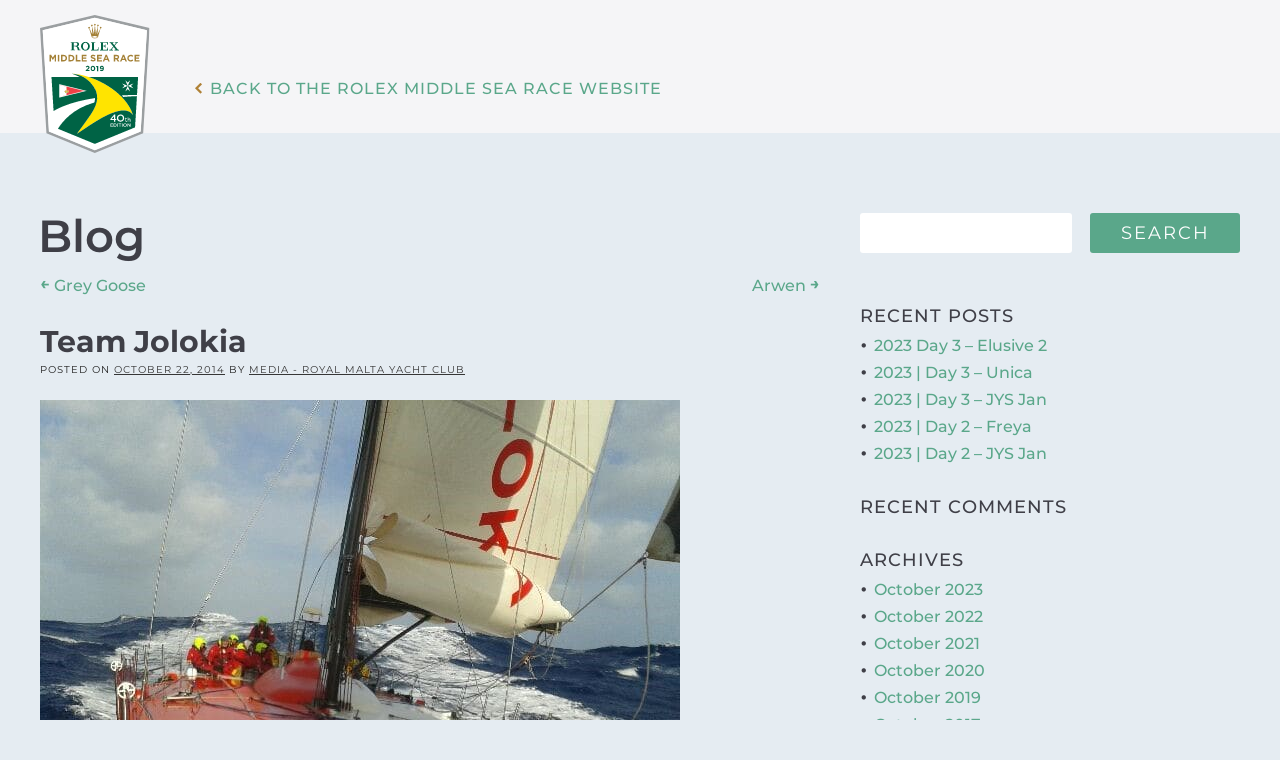

--- FILE ---
content_type: text/html; charset=UTF-8
request_url: https://blog.rolexmiddlesearace.com/?p=1045
body_size: 6708
content:
<!DOCTYPE html>
<html lang="en-US">
<head>
<meta charset="utf-8" />
<meta name="viewport" content="width=device-width, initial-scale=1.0, maximum-scale=1.0, minimum-scale=1.0" />
<meta charset="UTF-8" />
<title>Team Jolokia | Rolex Middle Sea Race</title>
<link rel="profile" href="http://gmpg.org/xfn/11" />
<link rel="stylesheet" type="text/css" media="all" href="https://blog.rolexmiddlesearace.com/wp-content/themes/rolexmiddlesearace_2018/style.css" />
<link rel="pingback" href="https://blog.rolexmiddlesearace.com/xmlrpc.php" />
<meta name='robots' content='max-image-preview:large' />
<link rel="alternate" type="application/rss+xml" title="Rolex Middle Sea Race &raquo; Feed" href="https://blog.rolexmiddlesearace.com/?feed=rss2" />
<link rel="alternate" type="application/rss+xml" title="Rolex Middle Sea Race &raquo; Comments Feed" href="https://blog.rolexmiddlesearace.com/?feed=comments-rss2" />
<link rel="alternate" type="application/rss+xml" title="Rolex Middle Sea Race &raquo; Team Jolokia Comments Feed" href="https://blog.rolexmiddlesearace.com/?feed=rss2&#038;p=1045" />
<link rel="alternate" title="oEmbed (JSON)" type="application/json+oembed" href="https://blog.rolexmiddlesearace.com/index.php?rest_route=%2Foembed%2F1.0%2Fembed&#038;url=https%3A%2F%2Fblog.rolexmiddlesearace.com%2F%3Fp%3D1045" />
<link rel="alternate" title="oEmbed (XML)" type="text/xml+oembed" href="https://blog.rolexmiddlesearace.com/index.php?rest_route=%2Foembed%2F1.0%2Fembed&#038;url=https%3A%2F%2Fblog.rolexmiddlesearace.com%2F%3Fp%3D1045&#038;format=xml" />
<style id='wp-img-auto-sizes-contain-inline-css' type='text/css'>
img:is([sizes=auto i],[sizes^="auto," i]){contain-intrinsic-size:3000px 1500px}
/*# sourceURL=wp-img-auto-sizes-contain-inline-css */
</style>
<style id='wp-emoji-styles-inline-css' type='text/css'>

	img.wp-smiley, img.emoji {
		display: inline !important;
		border: none !important;
		box-shadow: none !important;
		height: 1em !important;
		width: 1em !important;
		margin: 0 0.07em !important;
		vertical-align: -0.1em !important;
		background: none !important;
		padding: 0 !important;
	}
/*# sourceURL=wp-emoji-styles-inline-css */
</style>
<style id='wp-block-library-inline-css' type='text/css'>
:root{--wp-block-synced-color:#7a00df;--wp-block-synced-color--rgb:122,0,223;--wp-bound-block-color:var(--wp-block-synced-color);--wp-editor-canvas-background:#ddd;--wp-admin-theme-color:#007cba;--wp-admin-theme-color--rgb:0,124,186;--wp-admin-theme-color-darker-10:#006ba1;--wp-admin-theme-color-darker-10--rgb:0,107,160.5;--wp-admin-theme-color-darker-20:#005a87;--wp-admin-theme-color-darker-20--rgb:0,90,135;--wp-admin-border-width-focus:2px}@media (min-resolution:192dpi){:root{--wp-admin-border-width-focus:1.5px}}.wp-element-button{cursor:pointer}:root .has-very-light-gray-background-color{background-color:#eee}:root .has-very-dark-gray-background-color{background-color:#313131}:root .has-very-light-gray-color{color:#eee}:root .has-very-dark-gray-color{color:#313131}:root .has-vivid-green-cyan-to-vivid-cyan-blue-gradient-background{background:linear-gradient(135deg,#00d084,#0693e3)}:root .has-purple-crush-gradient-background{background:linear-gradient(135deg,#34e2e4,#4721fb 50%,#ab1dfe)}:root .has-hazy-dawn-gradient-background{background:linear-gradient(135deg,#faaca8,#dad0ec)}:root .has-subdued-olive-gradient-background{background:linear-gradient(135deg,#fafae1,#67a671)}:root .has-atomic-cream-gradient-background{background:linear-gradient(135deg,#fdd79a,#004a59)}:root .has-nightshade-gradient-background{background:linear-gradient(135deg,#330968,#31cdcf)}:root .has-midnight-gradient-background{background:linear-gradient(135deg,#020381,#2874fc)}:root{--wp--preset--font-size--normal:16px;--wp--preset--font-size--huge:42px}.has-regular-font-size{font-size:1em}.has-larger-font-size{font-size:2.625em}.has-normal-font-size{font-size:var(--wp--preset--font-size--normal)}.has-huge-font-size{font-size:var(--wp--preset--font-size--huge)}.has-text-align-center{text-align:center}.has-text-align-left{text-align:left}.has-text-align-right{text-align:right}.has-fit-text{white-space:nowrap!important}#end-resizable-editor-section{display:none}.aligncenter{clear:both}.items-justified-left{justify-content:flex-start}.items-justified-center{justify-content:center}.items-justified-right{justify-content:flex-end}.items-justified-space-between{justify-content:space-between}.screen-reader-text{border:0;clip-path:inset(50%);height:1px;margin:-1px;overflow:hidden;padding:0;position:absolute;width:1px;word-wrap:normal!important}.screen-reader-text:focus{background-color:#ddd;clip-path:none;color:#444;display:block;font-size:1em;height:auto;left:5px;line-height:normal;padding:15px 23px 14px;text-decoration:none;top:5px;width:auto;z-index:100000}html :where(.has-border-color){border-style:solid}html :where([style*=border-top-color]){border-top-style:solid}html :where([style*=border-right-color]){border-right-style:solid}html :where([style*=border-bottom-color]){border-bottom-style:solid}html :where([style*=border-left-color]){border-left-style:solid}html :where([style*=border-width]){border-style:solid}html :where([style*=border-top-width]){border-top-style:solid}html :where([style*=border-right-width]){border-right-style:solid}html :where([style*=border-bottom-width]){border-bottom-style:solid}html :where([style*=border-left-width]){border-left-style:solid}html :where(img[class*=wp-image-]){height:auto;max-width:100%}:where(figure){margin:0 0 1em}html :where(.is-position-sticky){--wp-admin--admin-bar--position-offset:var(--wp-admin--admin-bar--height,0px)}@media screen and (max-width:600px){html :where(.is-position-sticky){--wp-admin--admin-bar--position-offset:0px}}

/*# sourceURL=wp-block-library-inline-css */
</style><style id='global-styles-inline-css' type='text/css'>
:root{--wp--preset--aspect-ratio--square: 1;--wp--preset--aspect-ratio--4-3: 4/3;--wp--preset--aspect-ratio--3-4: 3/4;--wp--preset--aspect-ratio--3-2: 3/2;--wp--preset--aspect-ratio--2-3: 2/3;--wp--preset--aspect-ratio--16-9: 16/9;--wp--preset--aspect-ratio--9-16: 9/16;--wp--preset--color--black: #000;--wp--preset--color--cyan-bluish-gray: #abb8c3;--wp--preset--color--white: #fff;--wp--preset--color--pale-pink: #f78da7;--wp--preset--color--vivid-red: #cf2e2e;--wp--preset--color--luminous-vivid-orange: #ff6900;--wp--preset--color--luminous-vivid-amber: #fcb900;--wp--preset--color--light-green-cyan: #7bdcb5;--wp--preset--color--vivid-green-cyan: #00d084;--wp--preset--color--pale-cyan-blue: #8ed1fc;--wp--preset--color--vivid-cyan-blue: #0693e3;--wp--preset--color--vivid-purple: #9b51e0;--wp--preset--color--blue: #0066cc;--wp--preset--color--medium-gray: #666;--wp--preset--color--light-gray: #f1f1f1;--wp--preset--gradient--vivid-cyan-blue-to-vivid-purple: linear-gradient(135deg,rgb(6,147,227) 0%,rgb(155,81,224) 100%);--wp--preset--gradient--light-green-cyan-to-vivid-green-cyan: linear-gradient(135deg,rgb(122,220,180) 0%,rgb(0,208,130) 100%);--wp--preset--gradient--luminous-vivid-amber-to-luminous-vivid-orange: linear-gradient(135deg,rgb(252,185,0) 0%,rgb(255,105,0) 100%);--wp--preset--gradient--luminous-vivid-orange-to-vivid-red: linear-gradient(135deg,rgb(255,105,0) 0%,rgb(207,46,46) 100%);--wp--preset--gradient--very-light-gray-to-cyan-bluish-gray: linear-gradient(135deg,rgb(238,238,238) 0%,rgb(169,184,195) 100%);--wp--preset--gradient--cool-to-warm-spectrum: linear-gradient(135deg,rgb(74,234,220) 0%,rgb(151,120,209) 20%,rgb(207,42,186) 40%,rgb(238,44,130) 60%,rgb(251,105,98) 80%,rgb(254,248,76) 100%);--wp--preset--gradient--blush-light-purple: linear-gradient(135deg,rgb(255,206,236) 0%,rgb(152,150,240) 100%);--wp--preset--gradient--blush-bordeaux: linear-gradient(135deg,rgb(254,205,165) 0%,rgb(254,45,45) 50%,rgb(107,0,62) 100%);--wp--preset--gradient--luminous-dusk: linear-gradient(135deg,rgb(255,203,112) 0%,rgb(199,81,192) 50%,rgb(65,88,208) 100%);--wp--preset--gradient--pale-ocean: linear-gradient(135deg,rgb(255,245,203) 0%,rgb(182,227,212) 50%,rgb(51,167,181) 100%);--wp--preset--gradient--electric-grass: linear-gradient(135deg,rgb(202,248,128) 0%,rgb(113,206,126) 100%);--wp--preset--gradient--midnight: linear-gradient(135deg,rgb(2,3,129) 0%,rgb(40,116,252) 100%);--wp--preset--font-size--small: 13px;--wp--preset--font-size--medium: 20px;--wp--preset--font-size--large: 36px;--wp--preset--font-size--x-large: 42px;--wp--preset--spacing--20: 0.44rem;--wp--preset--spacing--30: 0.67rem;--wp--preset--spacing--40: 1rem;--wp--preset--spacing--50: 1.5rem;--wp--preset--spacing--60: 2.25rem;--wp--preset--spacing--70: 3.38rem;--wp--preset--spacing--80: 5.06rem;--wp--preset--shadow--natural: 6px 6px 9px rgba(0, 0, 0, 0.2);--wp--preset--shadow--deep: 12px 12px 50px rgba(0, 0, 0, 0.4);--wp--preset--shadow--sharp: 6px 6px 0px rgba(0, 0, 0, 0.2);--wp--preset--shadow--outlined: 6px 6px 0px -3px rgb(255, 255, 255), 6px 6px rgb(0, 0, 0);--wp--preset--shadow--crisp: 6px 6px 0px rgb(0, 0, 0);}:where(.is-layout-flex){gap: 0.5em;}:where(.is-layout-grid){gap: 0.5em;}body .is-layout-flex{display: flex;}.is-layout-flex{flex-wrap: wrap;align-items: center;}.is-layout-flex > :is(*, div){margin: 0;}body .is-layout-grid{display: grid;}.is-layout-grid > :is(*, div){margin: 0;}:where(.wp-block-columns.is-layout-flex){gap: 2em;}:where(.wp-block-columns.is-layout-grid){gap: 2em;}:where(.wp-block-post-template.is-layout-flex){gap: 1.25em;}:where(.wp-block-post-template.is-layout-grid){gap: 1.25em;}.has-black-color{color: var(--wp--preset--color--black) !important;}.has-cyan-bluish-gray-color{color: var(--wp--preset--color--cyan-bluish-gray) !important;}.has-white-color{color: var(--wp--preset--color--white) !important;}.has-pale-pink-color{color: var(--wp--preset--color--pale-pink) !important;}.has-vivid-red-color{color: var(--wp--preset--color--vivid-red) !important;}.has-luminous-vivid-orange-color{color: var(--wp--preset--color--luminous-vivid-orange) !important;}.has-luminous-vivid-amber-color{color: var(--wp--preset--color--luminous-vivid-amber) !important;}.has-light-green-cyan-color{color: var(--wp--preset--color--light-green-cyan) !important;}.has-vivid-green-cyan-color{color: var(--wp--preset--color--vivid-green-cyan) !important;}.has-pale-cyan-blue-color{color: var(--wp--preset--color--pale-cyan-blue) !important;}.has-vivid-cyan-blue-color{color: var(--wp--preset--color--vivid-cyan-blue) !important;}.has-vivid-purple-color{color: var(--wp--preset--color--vivid-purple) !important;}.has-black-background-color{background-color: var(--wp--preset--color--black) !important;}.has-cyan-bluish-gray-background-color{background-color: var(--wp--preset--color--cyan-bluish-gray) !important;}.has-white-background-color{background-color: var(--wp--preset--color--white) !important;}.has-pale-pink-background-color{background-color: var(--wp--preset--color--pale-pink) !important;}.has-vivid-red-background-color{background-color: var(--wp--preset--color--vivid-red) !important;}.has-luminous-vivid-orange-background-color{background-color: var(--wp--preset--color--luminous-vivid-orange) !important;}.has-luminous-vivid-amber-background-color{background-color: var(--wp--preset--color--luminous-vivid-amber) !important;}.has-light-green-cyan-background-color{background-color: var(--wp--preset--color--light-green-cyan) !important;}.has-vivid-green-cyan-background-color{background-color: var(--wp--preset--color--vivid-green-cyan) !important;}.has-pale-cyan-blue-background-color{background-color: var(--wp--preset--color--pale-cyan-blue) !important;}.has-vivid-cyan-blue-background-color{background-color: var(--wp--preset--color--vivid-cyan-blue) !important;}.has-vivid-purple-background-color{background-color: var(--wp--preset--color--vivid-purple) !important;}.has-black-border-color{border-color: var(--wp--preset--color--black) !important;}.has-cyan-bluish-gray-border-color{border-color: var(--wp--preset--color--cyan-bluish-gray) !important;}.has-white-border-color{border-color: var(--wp--preset--color--white) !important;}.has-pale-pink-border-color{border-color: var(--wp--preset--color--pale-pink) !important;}.has-vivid-red-border-color{border-color: var(--wp--preset--color--vivid-red) !important;}.has-luminous-vivid-orange-border-color{border-color: var(--wp--preset--color--luminous-vivid-orange) !important;}.has-luminous-vivid-amber-border-color{border-color: var(--wp--preset--color--luminous-vivid-amber) !important;}.has-light-green-cyan-border-color{border-color: var(--wp--preset--color--light-green-cyan) !important;}.has-vivid-green-cyan-border-color{border-color: var(--wp--preset--color--vivid-green-cyan) !important;}.has-pale-cyan-blue-border-color{border-color: var(--wp--preset--color--pale-cyan-blue) !important;}.has-vivid-cyan-blue-border-color{border-color: var(--wp--preset--color--vivid-cyan-blue) !important;}.has-vivid-purple-border-color{border-color: var(--wp--preset--color--vivid-purple) !important;}.has-vivid-cyan-blue-to-vivid-purple-gradient-background{background: var(--wp--preset--gradient--vivid-cyan-blue-to-vivid-purple) !important;}.has-light-green-cyan-to-vivid-green-cyan-gradient-background{background: var(--wp--preset--gradient--light-green-cyan-to-vivid-green-cyan) !important;}.has-luminous-vivid-amber-to-luminous-vivid-orange-gradient-background{background: var(--wp--preset--gradient--luminous-vivid-amber-to-luminous-vivid-orange) !important;}.has-luminous-vivid-orange-to-vivid-red-gradient-background{background: var(--wp--preset--gradient--luminous-vivid-orange-to-vivid-red) !important;}.has-very-light-gray-to-cyan-bluish-gray-gradient-background{background: var(--wp--preset--gradient--very-light-gray-to-cyan-bluish-gray) !important;}.has-cool-to-warm-spectrum-gradient-background{background: var(--wp--preset--gradient--cool-to-warm-spectrum) !important;}.has-blush-light-purple-gradient-background{background: var(--wp--preset--gradient--blush-light-purple) !important;}.has-blush-bordeaux-gradient-background{background: var(--wp--preset--gradient--blush-bordeaux) !important;}.has-luminous-dusk-gradient-background{background: var(--wp--preset--gradient--luminous-dusk) !important;}.has-pale-ocean-gradient-background{background: var(--wp--preset--gradient--pale-ocean) !important;}.has-electric-grass-gradient-background{background: var(--wp--preset--gradient--electric-grass) !important;}.has-midnight-gradient-background{background: var(--wp--preset--gradient--midnight) !important;}.has-small-font-size{font-size: var(--wp--preset--font-size--small) !important;}.has-medium-font-size{font-size: var(--wp--preset--font-size--medium) !important;}.has-large-font-size{font-size: var(--wp--preset--font-size--large) !important;}.has-x-large-font-size{font-size: var(--wp--preset--font-size--x-large) !important;}
/*# sourceURL=global-styles-inline-css */
</style>

<style id='classic-theme-styles-inline-css' type='text/css'>
/*! This file is auto-generated */
.wp-block-button__link{color:#fff;background-color:#32373c;border-radius:9999px;box-shadow:none;text-decoration:none;padding:calc(.667em + 2px) calc(1.333em + 2px);font-size:1.125em}.wp-block-file__button{background:#32373c;color:#fff;text-decoration:none}
/*# sourceURL=/wp-includes/css/classic-themes.min.css */
</style>
<link rel='stylesheet' id='twentyten-block-style-css' href='https://blog.rolexmiddlesearace.com/wp-content/themes/twentyten/blocks.css?ver=20250220' type='text/css' media='all' />
<link rel="https://api.w.org/" href="https://blog.rolexmiddlesearace.com/index.php?rest_route=/" /><link rel="alternate" title="JSON" type="application/json" href="https://blog.rolexmiddlesearace.com/index.php?rest_route=/wp/v2/posts/1045" /><link rel="EditURI" type="application/rsd+xml" title="RSD" href="https://blog.rolexmiddlesearace.com/xmlrpc.php?rsd" />
<meta name="generator" content="WordPress 6.9" />
<link rel="canonical" href="https://blog.rolexmiddlesearace.com/?p=1045" />
<link rel='shortlink' href='https://blog.rolexmiddlesearace.com/?p=1045' />
</head>

<body class="wp-singular post-template-default single single-post postid-1045 single-format-standard wp-theme-twentyten wp-child-theme-rolexmiddlesearace_2018">
<div id="wrapper" class="hfeed">
	<div id="header">
		<div class="header_cont">
			<a href="/" class="logo"><img src="https://blog.rolexmiddlesearace.com/wp-content/themes/rolexmiddlesearace_2018/images/rmsr-logo.svg" height="138" alt="logo"></a>
			<a href="https://rolexmiddlesearace.com/" class="back_link">Back to the Rolex Middle Sea Race WebSite</a>
		</div>
	</div><!-- #header -->
	<p class='blog_title'>Blog</p>
	<div id="main">
		<div id="container">
			<div id="content" role="main">

			

				<div id="nav-above" class="navigation">
					<div class="nav-previous"><a href="https://blog.rolexmiddlesearace.com/?p=1039" rel="prev"><span class="meta-nav">&larr;</span> Grey Goose</a></div>
					<div class="nav-next"><a href="https://blog.rolexmiddlesearace.com/?p=1054" rel="next">Arwen <span class="meta-nav">&rarr;</span></a></div>
				</div><!-- #nav-above -->

				<div id="post-1045" class="post-1045 post type-post status-publish format-standard hentry category-day-five">
					<h1 class="entry-title">Team Jolokia</h1>

					<div class="entry-meta">
						<span class="meta-prep meta-prep-author">Posted on</span> <a href="https://blog.rolexmiddlesearace.com/?p=1045" title="22:47" rel="bookmark"><span class="entry-date">October 22, 2014</span></a> <span class="meta-sep">by</span> <span class="author vcard"><a class="url fn n" href="https://blog.rolexmiddlesearace.com/?author=2" title="View all posts by Media - Royal Malta Yacht Club">Media - Royal Malta Yacht Club</a></span>					</div><!-- .entry-meta -->

					<div class="entry-content">
						<p><a href="https://blog.rolexmiddlesearace.com/wp-content/uploads/2014/10/jolokia-1.jpg"><img fetchpriority="high" decoding="async" class="alignleft size-full wp-image-1046" title="jolokia 1" src="https://blog.rolexmiddlesearace.com/wp-content/uploads/2014/10/jolokia-1.jpg" alt="" width="640" height="480" srcset="https://blog.rolexmiddlesearace.com/wp-content/uploads/2014/10/jolokia-1.jpg 640w, https://blog.rolexmiddlesearace.com/wp-content/uploads/2014/10/jolokia-1-300x225.jpg 300w" sizes="(max-width: 640px) 100vw, 640px" /></a><a href="https://blog.rolexmiddlesearace.com/wp-content/uploads/2014/10/jolokia-2.jpg"><img decoding="async" class="alignleft size-full wp-image-1047" title="jolokia 2" src="https://blog.rolexmiddlesearace.com/wp-content/uploads/2014/10/jolokia-2.jpg" alt="" width="640" height="480" srcset="https://blog.rolexmiddlesearace.com/wp-content/uploads/2014/10/jolokia-2.jpg 640w, https://blog.rolexmiddlesearace.com/wp-content/uploads/2014/10/jolokia-2-300x225.jpg 300w" sizes="(max-width: 640px) 100vw, 640px" /></a><a href="https://blog.rolexmiddlesearace.com/wp-content/uploads/2014/10/jolokia1.jpg"><img decoding="async" class="alignleft size-full wp-image-1048" title="jolokia" src="https://blog.rolexmiddlesearace.com/wp-content/uploads/2014/10/jolokia1.jpg" alt="" width="640" height="480" srcset="https://blog.rolexmiddlesearace.com/wp-content/uploads/2014/10/jolokia1.jpg 640w, https://blog.rolexmiddlesearace.com/wp-content/uploads/2014/10/jolokia1-300x225.jpg 300w" sizes="(max-width: 640px) 100vw, 640px" /></a>       </p>
											</div><!-- .entry-content -->

		
						<div class="entry-utility">
							This entry was posted in <a href="https://blog.rolexmiddlesearace.com/?cat=12" rel="category">Day Five</a>. Bookmark the <a href="https://blog.rolexmiddlesearace.com/?p=1045" title="Permalink to Team Jolokia" rel="bookmark">permalink</a>.													</div><!-- .entry-utility -->
					</div><!-- #post-1045 -->

					<div id="nav-below" class="navigation">
						<div class="nav-previous"><a href="https://blog.rolexmiddlesearace.com/?p=1039" rel="prev"><span class="meta-nav">&larr;</span> Grey Goose</a></div>
						<div class="nav-next"><a href="https://blog.rolexmiddlesearace.com/?p=1054" rel="next">Arwen <span class="meta-nav">&rarr;</span></a></div>
					</div><!-- #nav-below -->

					
			<div id="comments">



	<div id="respond" class="comment-respond">
		<h3 id="reply-title" class="comment-reply-title">Leave a Reply <small><a rel="nofollow" id="cancel-comment-reply-link" href="/?p=1045#respond" style="display:none;">Cancel reply</a></small></h3><form action="https://blog.rolexmiddlesearace.com/wp-comments-post.php" method="post" id="commentform" class="comment-form"><p class="comment-notes"><span id="email-notes">Your email address will not be published.</span> <span class="required-field-message">Required fields are marked <span class="required">*</span></span></p><p class="comment-form-comment"><label for="comment">Comment <span class="required">*</span></label> <textarea id="comment" name="comment" cols="45" rows="8" maxlength="65525" required="required"></textarea></p><p class="comment-form-author"><label for="author">Name <span class="required">*</span></label> <input id="author" name="author" type="text" value="" size="30" maxlength="245" autocomplete="name" required="required" /></p>
<p class="comment-form-email"><label for="email">Email <span class="required">*</span></label> <input id="email" name="email" type="text" value="" size="30" maxlength="100" aria-describedby="email-notes" autocomplete="email" required="required" /></p>
<p class="comment-form-url"><label for="url">Website</label> <input id="url" name="url" type="text" value="" size="30" maxlength="200" autocomplete="url" /></p>
<p class="comment-form-cookies-consent"><input id="wp-comment-cookies-consent" name="wp-comment-cookies-consent" type="checkbox" value="yes" /> <label for="wp-comment-cookies-consent">Save my name, email, and website in this browser for the next time I comment.</label></p>
<p class="form-submit"><input name="submit" type="submit" id="submit" class="submit" value="Post Comment" /> <input type='hidden' name='comment_post_ID' value='1045' id='comment_post_ID' />
<input type='hidden' name='comment_parent' id='comment_parent' value='0' />
</p><p style="display: none;"><input type="hidden" id="akismet_comment_nonce" name="akismet_comment_nonce" value="80e8f01e0a" /></p>
<!-- bcSpamblock Spam protection by Brandon Checketts http://www.brandonchecketts.com/bcspamblock/ -->
<div id='bcspamblock_div'>
    <input name='bcspamblock_hidden' type='hidden' value='4Od2Et3DnWq/1uxtIcLpN/' />
    <input name='bcspamblock_time' type='hidden' value='1769328836' />
    <p>Please copy the string <strong>bHDrOA</strong> to the field below:</p>
    <input name='bcspamblock' id='bcspamblock' value='' />
</div>
<script type='text/javascript' language='javascript'>
    document.getElementById('bcspamblock').value = 'bHDrOA';
    document.getElementById('bcspamblock_div').style.display = 'none';
    document.getElementById('bcspamblock_div').style.visibility = 'hidden';
</script>
<p style="display: none !important;" class="akismet-fields-container" data-prefix="ak_"><label>&#916;<textarea name="ak_hp_textarea" cols="45" rows="8" maxlength="100"></textarea></label><input type="hidden" id="ak_js_1" name="ak_js" value="17"/><script>document.getElementById( "ak_js_1" ).setAttribute( "value", ( new Date() ).getTime() );</script></p></form>	</div><!-- #respond -->
	
</div><!-- #comments -->

	
			</div><!-- #content -->
		</div><!-- #container -->


		<div id="primary" class="widget-area" role="complementary">
			<ul class="xoxo">

<li id="search-2" class="widget-container widget_search"><form role="search" method="get" id="searchform" class="searchform" action="https://blog.rolexmiddlesearace.com/">
				<div>
					<label class="screen-reader-text" for="s">Search for:</label>
					<input type="text" value="" name="s" id="s" />
					<input type="submit" id="searchsubmit" value="Search" />
				</div>
			</form></li>
		<li id="recent-posts-2" class="widget-container widget_recent_entries">
		<h3 class="widget-title">Recent Posts</h3>
		<ul>
											<li>
					<a href="https://blog.rolexmiddlesearace.com/?p=6140">2023 Day 3 &#8211;  Elusive 2</a>
									</li>
											<li>
					<a href="https://blog.rolexmiddlesearace.com/?p=6136">2023 | Day 3 &#8211; Unica</a>
									</li>
											<li>
					<a href="https://blog.rolexmiddlesearace.com/?p=6133">2023 | Day 3 &#8211; JYS Jan</a>
									</li>
											<li>
					<a href="https://blog.rolexmiddlesearace.com/?p=6131">2023 | Day 2 &#8211; Freya</a>
									</li>
											<li>
					<a href="https://blog.rolexmiddlesearace.com/?p=6125">2023 | Day 2  &#8211; JYS Jan</a>
									</li>
					</ul>

		</li><li id="recent-comments-2" class="widget-container widget_recent_comments"><h3 class="widget-title">Recent Comments</h3><ul id="recentcomments"></ul></li><li id="archives-2" class="widget-container widget_archive"><h3 class="widget-title">Archives</h3>
			<ul>
					<li><a href='https://blog.rolexmiddlesearace.com/?m=202310'>October 2023</a></li>
	<li><a href='https://blog.rolexmiddlesearace.com/?m=202210'>October 2022</a></li>
	<li><a href='https://blog.rolexmiddlesearace.com/?m=202110'>October 2021</a></li>
	<li><a href='https://blog.rolexmiddlesearace.com/?m=202010'>October 2020</a></li>
	<li><a href='https://blog.rolexmiddlesearace.com/?m=201910'>October 2019</a></li>
	<li><a href='https://blog.rolexmiddlesearace.com/?m=201710'>October 2017</a></li>
	<li><a href='https://blog.rolexmiddlesearace.com/?m=201610'>October 2016</a></li>
	<li><a href='https://blog.rolexmiddlesearace.com/?m=201510'>October 2015</a></li>
	<li><a href='https://blog.rolexmiddlesearace.com/?m=201410'>October 2014</a></li>
	<li><a href='https://blog.rolexmiddlesearace.com/?m=201310'>October 2013</a></li>
	<li><a href='https://blog.rolexmiddlesearace.com/?m=201210'>October 2012</a></li>
	<li><a href='https://blog.rolexmiddlesearace.com/?m=201110'>October 2011</a></li>
	<li><a href='https://blog.rolexmiddlesearace.com/?m=201010'>October 2010</a></li>
	<li><a href='https://blog.rolexmiddlesearace.com/?m=201008'>August 2010</a></li>
			</ul>

			</li><li id="categories-2" class="widget-container widget_categories"><h3 class="widget-title">Categories</h3>
			<ul>
					<li class="cat-item cat-item-12"><a href="https://blog.rolexmiddlesearace.com/?cat=12">Day Five</a>
</li>
	<li class="cat-item cat-item-11"><a href="https://blog.rolexmiddlesearace.com/?cat=11">Day Four</a>
</li>
	<li class="cat-item cat-item-1"><a href="https://blog.rolexmiddlesearace.com/?cat=1">Day One</a>
</li>
	<li class="cat-item cat-item-13"><a href="https://blog.rolexmiddlesearace.com/?cat=13">Day Six</a>
</li>
	<li class="cat-item cat-item-10"><a href="https://blog.rolexmiddlesearace.com/?cat=10">Day Three</a>
</li>
	<li class="cat-item cat-item-9"><a href="https://blog.rolexmiddlesearace.com/?cat=9">Day Two</a>
</li>
			</ul>

			</li><li id="meta-2" class="widget-container widget_meta"><h3 class="widget-title">Meta</h3>
		<ul>
						<li><a href="https://blog.rolexmiddlesearace.com/wp-login.php">Log in</a></li>
			<li><a href="https://blog.rolexmiddlesearace.com/?feed=rss2">Entries feed</a></li>
			<li><a href="https://blog.rolexmiddlesearace.com/?feed=comments-rss2">Comments feed</a></li>

			<li><a href="https://wordpress.org/">WordPress.org</a></li>
		</ul>

		</li>			</ul>
		</div><!-- #primary .widget-area -->

	</div><!-- #main -->

	<div id="footer" role="contentinfo">
		<div id="colophon">



			<div id="site-info">
				<a href="https://rolexmiddlesearace.com/" title="Rolex Middle Sea Race" rel="home">
					Rolex Middle Sea Race				</a>
			</div><!-- #site-info -->

			<div id="site-generator">
								<a href="http://wordpress.org/"
						title="Semantic Personal Publishing Platform" rel="generator">
					Proudly powered by WordPress.				</a>
			</div><!-- #site-generator -->

		</div><!-- #colophon -->
	</div><!-- #footer -->

</div><!-- #wrapper -->

<script type="text/javascript" src="https://blog.rolexmiddlesearace.com/wp-includes/js/comment-reply.min.js?ver=6.9" id="comment-reply-js" async="async" data-wp-strategy="async" fetchpriority="low"></script>
<script defer type="text/javascript" src="https://blog.rolexmiddlesearace.com/wp-content/plugins/akismet/_inc/akismet-frontend.js?ver=1766761390" id="akismet-frontend-js"></script>
<script id="wp-emoji-settings" type="application/json">
{"baseUrl":"https://s.w.org/images/core/emoji/17.0.2/72x72/","ext":".png","svgUrl":"https://s.w.org/images/core/emoji/17.0.2/svg/","svgExt":".svg","source":{"concatemoji":"https://blog.rolexmiddlesearace.com/wp-includes/js/wp-emoji-release.min.js?ver=6.9"}}
</script>
<script type="module">
/* <![CDATA[ */
/*! This file is auto-generated */
const a=JSON.parse(document.getElementById("wp-emoji-settings").textContent),o=(window._wpemojiSettings=a,"wpEmojiSettingsSupports"),s=["flag","emoji"];function i(e){try{var t={supportTests:e,timestamp:(new Date).valueOf()};sessionStorage.setItem(o,JSON.stringify(t))}catch(e){}}function c(e,t,n){e.clearRect(0,0,e.canvas.width,e.canvas.height),e.fillText(t,0,0);t=new Uint32Array(e.getImageData(0,0,e.canvas.width,e.canvas.height).data);e.clearRect(0,0,e.canvas.width,e.canvas.height),e.fillText(n,0,0);const a=new Uint32Array(e.getImageData(0,0,e.canvas.width,e.canvas.height).data);return t.every((e,t)=>e===a[t])}function p(e,t){e.clearRect(0,0,e.canvas.width,e.canvas.height),e.fillText(t,0,0);var n=e.getImageData(16,16,1,1);for(let e=0;e<n.data.length;e++)if(0!==n.data[e])return!1;return!0}function u(e,t,n,a){switch(t){case"flag":return n(e,"\ud83c\udff3\ufe0f\u200d\u26a7\ufe0f","\ud83c\udff3\ufe0f\u200b\u26a7\ufe0f")?!1:!n(e,"\ud83c\udde8\ud83c\uddf6","\ud83c\udde8\u200b\ud83c\uddf6")&&!n(e,"\ud83c\udff4\udb40\udc67\udb40\udc62\udb40\udc65\udb40\udc6e\udb40\udc67\udb40\udc7f","\ud83c\udff4\u200b\udb40\udc67\u200b\udb40\udc62\u200b\udb40\udc65\u200b\udb40\udc6e\u200b\udb40\udc67\u200b\udb40\udc7f");case"emoji":return!a(e,"\ud83e\u1fac8")}return!1}function f(e,t,n,a){let r;const o=(r="undefined"!=typeof WorkerGlobalScope&&self instanceof WorkerGlobalScope?new OffscreenCanvas(300,150):document.createElement("canvas")).getContext("2d",{willReadFrequently:!0}),s=(o.textBaseline="top",o.font="600 32px Arial",{});return e.forEach(e=>{s[e]=t(o,e,n,a)}),s}function r(e){var t=document.createElement("script");t.src=e,t.defer=!0,document.head.appendChild(t)}a.supports={everything:!0,everythingExceptFlag:!0},new Promise(t=>{let n=function(){try{var e=JSON.parse(sessionStorage.getItem(o));if("object"==typeof e&&"number"==typeof e.timestamp&&(new Date).valueOf()<e.timestamp+604800&&"object"==typeof e.supportTests)return e.supportTests}catch(e){}return null}();if(!n){if("undefined"!=typeof Worker&&"undefined"!=typeof OffscreenCanvas&&"undefined"!=typeof URL&&URL.createObjectURL&&"undefined"!=typeof Blob)try{var e="postMessage("+f.toString()+"("+[JSON.stringify(s),u.toString(),c.toString(),p.toString()].join(",")+"));",a=new Blob([e],{type:"text/javascript"});const r=new Worker(URL.createObjectURL(a),{name:"wpTestEmojiSupports"});return void(r.onmessage=e=>{i(n=e.data),r.terminate(),t(n)})}catch(e){}i(n=f(s,u,c,p))}t(n)}).then(e=>{for(const n in e)a.supports[n]=e[n],a.supports.everything=a.supports.everything&&a.supports[n],"flag"!==n&&(a.supports.everythingExceptFlag=a.supports.everythingExceptFlag&&a.supports[n]);var t;a.supports.everythingExceptFlag=a.supports.everythingExceptFlag&&!a.supports.flag,a.supports.everything||((t=a.source||{}).concatemoji?r(t.concatemoji):t.wpemoji&&t.twemoji&&(r(t.twemoji),r(t.wpemoji)))});
//# sourceURL=https://blog.rolexmiddlesearace.com/wp-includes/js/wp-emoji-loader.min.js
/* ]]> */
</script>
</body>
</html>


--- FILE ---
content_type: text/css; charset=UTF-8
request_url: https://blog.rolexmiddlesearace.com/wp-content/themes/rolexmiddlesearace_2018/style.css
body_size: 2680
content:
/*
Theme Name:     RolexMiddleSeaRace.com 2018
Theme URI:      https://blog.rolexmiddlesearace.com/
Description:    The 2018 theme for the RolexMiddleSeaRace WordPress Blog.
Author:         Sven Neumann
Author URI:     http: //example.com/about/
Template:       twentyten
Version:        0.1.0
*/

@import url("../twentyten/style.css");
@font-face {
	font-family: 'Montserrat';
	src: url('./fonts/Montserrat-Thin.eot');
	src: local('☺'), url('./fonts/Montserrat-Thin.woff') format('woff'), url('./fonts/Montserrat-Thin.ttf') format('truetype'), url('./fonts/Montserrat-Thin.svg') format('svg');
	font-weight: 100;
	font-style: normal;
}
@font-face {
	font-family: 'Montserrat';
	src: url('./fonts/Montserrat-ExtraLight.eot');
	src: local('☺'), url('./fonts/Montserrat-ExtraLight.woff') format('woff'), url('./fonts/Montserrat-ExtraLight.ttf') format('truetype'), url('./fonts/Montserrat-ExtraLight.svg') format('svg');
	font-weight: 200;
	font-style: normal;
}
@font-face {
	font-family: 'Montserrat';
	src: url('./fonts/Montserrat-Light.eot');
	src: local('☺'), url('./fonts/Montserrat-Light.woff') format('woff'), url('./fonts/Montserrat-Light.ttf') format('truetype'), url('./fonts/Montserrat-Light.svg') format('svg');
	font-weight: 300;
	font-style: normal;
}
@font-face {
	font-family: 'Montserrat';
	src: url('./fonts/Montserrat-Regular.eot');
	src: local('☺'), url('./fonts/Montserrat-Regular.woff') format('woff'), url('./fonts/Montserrat-Regular.ttf') format('truetype'), url('./fonts/Montserrat-Regular.svg') format('svg');
	font-weight: normal;
	font-style: normal;
}
@font-face {
	font-family: 'Montserrat';
	src: url('./fonts/Montserrat-Medium.eot');
	src: local('☺'), url('./fonts/Montserrat-Medium.woff') format('woff'), url('./fonts/Montserrat-Medium.ttf') format('truetype'), url('./fonts/Montserrat-Medium.svg') format('svg');
	font-weight: 500;
	font-style: normal;
}
@font-face {
	font-family: 'Montserrat';
	src: url('./fonts/Montserrat-SemiBold.eot');
	src: local('☺'), url('./fonts/Montserrat-SemiBold.woff') format('woff'), url('./fonts/Montserrat-SemiBold.ttf') format('truetype'), url('./fonts/Montserrat-SemiBold.svg') format('svg');
	font-weight: 600;
	font-style: normal;
}
@font-face {
	font-family: 'Montserrat';
	src: url('./fonts/Montserrat-Bold.eot');
	src: local('☺'), url('./fonts/Montserrat-Bold.woff') format('woff'), url('./fonts/Montserrat-Bold.ttf') format('truetype'), url('./fonts/Montserrat-Bold.svg') format('svg');
	font-weight: 700;
	font-style: normal;
}
@font-face {
	font-family: 'Montserrat';
	src: url('./fonts/Montserrat-ExtraBold.eot');
	src: local('☺'), url('./fonts/Montserrat-ExtraBold.woff') format('woff'), url('./fonts/Montserrat-ExtraBold.ttf') format('truetype'), url('./fonts/Montserrat-ExtraBold.svg') format('svg');
	font-weight: 800;
	font-style: normal;
}
@font-face {
	font-family: 'Montserrat';
	src: url('./fonts/Montserrat-Black.eot');
	src: local('☺'), url('./fonts/Montserrat-Black.woff') format('woff'), url('./fonts/Montserrat-Black.ttf') format('truetype'), url('./fonts/Montserrat-Black.svg') format('svg');
	font-weight: 900;
	font-style: normal;
}
*, *:before, *:after {
	box-sizing: border-box;
}
body,
input,
textarea,
.page-title span,
.pingback a.url {
	font-family: Montserrat, Helvetica, Arial, Verdana, Geneva, sans-serif;
	font-weight: normal;
	color: #363636;
	}
h3#comments-title,
	h3#reply-title,
	#access .menu,
	#access div.menu ul,
	#cancel-comment-reply-link,
	.form-allowed-tags,
	#site-info,
	#site-title,
	#wp-calendar,
	.comment-meta,
	.comment-body tr th,
	.comment-body thead th,
	.entry-content label,
	.entry-content tr th,
	.entry-content thead th,
	.entry-meta,
	.entry-title,
	.entry-utility,
	#respond label,
	.navigation,
	.page-title,
	.pingback p,
	.reply,
	.widget-title,
	.wp-caption-text,
	input[type=submit] {
		font-family: Montserrat, Helvetica, Arial, Verdana, Geneva, sans-serif;
		font-weight: normal;
	}
h1, h2, h3, h4, h5, h6 { color: #222222; }
a, a:link, a:visited { color: #222222; transition: .2s;}
a:hover, a:active { color: #222222; opacity: .7;}
.entry-meta a:hover, .entry-utility a:hover {
	color: #222222;
	opacity: .7;
}
body {
	background: #e5ecf2;
	}

#wrapper {
	width: 100%;
	margin: 0 auto; 
	padding: 0;
	background: #e5ecf2;
}

/* <header> */
	#header {
		width: 100%;
		background: #f5f5f7;
		padding-top: 0;
	}
	#header .header_cont, #access .menu-header, div.menu, #branding, #main {
		max-width: 1380px;
		width: 100%;
		margin: auto;
		padding-left: 40px;
		padding-right: 40px;
	}
	#header .header_cont:after {
		content: '';
		clear: both;
		display: block;
	}
	#header .header_cont .logo,
	#header .header_cont .logo img {
		display: block;
	}
	#header .header_cont .logo {
		float: left;
		position: relative;
		bottom: -20px;
		margin-top: -5px;
	}
	
	#header .header_cont .back_link {
		font-size: 16px;
		text-transform: uppercase;
		font-weight: 500;
		letter-spacing: 1px;
		text-decoration: none;
		display: inline-block;
		margin-top: 80px;
		color: #5aa78a;
		margin-left: 45px;
		transition: .2s;
	}
	#header .header_cont .back_link:hover {
		color: #005b2f;
	}
	#header .header_cont .back_link:before {
		content: url(./images/header_arrow.png);
		display: inline-block;
		vertical-align: bottom;
		padding-right: 8px;
	}
/* </header> */

.blog_title {
	font-size: 45px;
    color: #3f3f47;
    line-height: 1;
    margin: 80px auto -85px;
    max-width: 1380px;
    padding: 0 38px;
    font-weight: 600;
}
#container {
	padding-top: 65px;
    margin: 0;
    width: calc(100% - 420px);
}
#primary, #secondary {
    width: 380px;
}
/* <widgets> */
	.widget-title {
		color: #3f3f47;
		text-transform: uppercase;
		font-size: 18px;
		font-weight: 500;
		line-height: 1.3;
		margin-bottom: 3px;
		letter-spacing: 1px;
	}
	.widget-area a:link, .widget-area a:visited, .widget-area li { 
		font-size: 16px;
		line-height: 1.6;
		text-decoration: none;
		color: #5aa78a;
		font-weight: 500;
		transition: .2s;
	}
	#main .widget-area ul ul {
		list-style: none;
		padding:0;
		margin:0;
	}
	#main .widget-area ul li ul li {
		padding-left: 1.1em;
		text-indent: -1.1em;
	}
	#main .widget-area ul li ul li:before {
		content: "• ";
		color: #3f3f47;
		font-size: 24px;
		line-height: 1;
		position: relative;
		top: 1px;
	}
	#main .widget-area a:hover {
		color: #005b2f;
	}
	#main .widget-area ul {
		padding: 0;
	}
	.widget-container {
		margin: 0 0 30px 0;
	}
	.searchform {max-width: 380px;}
	#s,
	#searchsubmit {
		border: none;
		-webkit-border-radius:3px !important;
		border-radius: 3px !important;
		outline: none;
		box-shadow: none;
		font-size: 18px;
		height: 40px;
		padding: 0 10px;
	}
	#s {
		width: 56%;
		max-width: 212px;
		background: #fff;
	}
	#searchsubmit,
	#content #searchsubmit {
		width: 40%;
		max-width: 150px;
		float: right;
		text-transform: uppercase;
		letter-spacing: 2px;
		cursor: pointer;
		background: #5aa78a !important;
		color: #fff;
		transition: .2s;
		-webkit-appearance: none;
	}
	#searchsubmit:hover {
		background: #005b2f !important;
	}
	.widget_search {
		margin-bottom: 52px;
	}
/* </widgets> */

/* <content> */
#content p, #content ul, #content ol, #content dd, #content pre, #content hr {
	margin-bottom: 24px;
    font-size: 16px;
    line-height: 22px;
}
	#content {
		margin: 0;
	}
	#content
	,#content input
	,#content textarea
		{
		color: #3f3f47;
		font-size: 12px;
		line-height: 18px;
		}
	#content .entry-title, #content .entry-title a {
		color: #3f3f47;
		font-size: 30px;
		font-weight: bold;
		margin-top: 25px;
	}
	#content .entry-title a {
		color: #5aa78a;
	}
	h3#comments-title
	,h3#reply-title {
		color: #3f3f47;
		font-size: 18px;
		font-weight: 600;
		text-transform: uppercase;
		letter-spacing: 1px;
	}
	.entry-meta, .entry-meta a
	,.comment-meta, .comment-meta a
	,.navigation, .navigation a  {
		color: #363636;
		font-size: 10px;
		}
	.entry-utility, .entry-utility a, .reply, .reply a  {
		color: #357789;
		font-size: 12px;
		}
	/* #content .entry-content img {
		width: 150px;
		height: 150px;
		object-fit: cover;
		object-position: center;
	} */
	#content .entry-content img {
		max-width: 100%;
	}
	.home.blog #content .entry-content img {
		/*max-height: 150px;*/
		display: inline-block;
		margin: 0 20px 20px 0;
	}
	#content .entry-content a[href*="uploads"] {
		pointer-events: none;
	}
	.single-post #content .entry-content img {
		margin-left: 0;
	}
	#content .entry-title a {
		color: #5aa78a;
		transition: .2s;
		font-weight: 700;
		font-size: 24px;
	}
	#content .entry-title a:hover {
		color: #005b2f;
	}
	.entry-meta {
		color: #222222;
		text-transform: uppercase;
		font-size: 10px;
		margin-bottom: 5px;
		letter-spacing: 1px;
	}
	.entry-utility {
		color: #3f3f47;
		font-size: 14px;
		margin-top: 30px;
		line-height: 22px;
	}
	.entry-utility a {
		font-size: 14px;
		color: #5aa78a;
		text-decoration: none;
		transition: .2s;
	}
	.entry-utility a:hover {
		color: #005b2f;
	}
	.entry-utility .meta-sep {
		padding: 0 5px;
	}
	
	#content .gallery {width: calc(100% + 40px);}
	#content .gallery .gallery-item {
		width: 150px;
		margin-bottom: 30px;
		text-align: left;
		margin-right: 30px;
	}
	#content .gallery .gallery-item img {
		width: 150px;
		height: 150px;
		object-fit: cover;
		object-position: center;
		border: none;
	}
	#content .gallery br {display: none;}
	.comments-link {
		font-weight: 600;
	}
/* </content> */
#nav-below {
	margin: 60px 0 50px;
}
.navigation a:link, .navigation a:visited {
    color: #5aa78a;
    text-decoration: none;
    font-size: 18px;
    line-height: 1;
    font-style: normal;
    text-transform: uppercase;
    font-weight: 500;
    transition: .2s;
	letter-spacing: 1px;
}
.single-post .navigation a:link, .single-post .navigation a:visited {
	text-transform: none;
	font-size: 16px;
	letter-spacing: 0px;
}
.navigation a:hover {
	color: #005b2f;
}
.navigation a span {
	position: relative;
    top: -2px;
	font-weight: 700;
}

#respond {
	border-top: 1px solid #92959c;
    margin: -20px 0 0;
	padding: 20px 0 45px;
}
#respond p {
	margin-bottom: 10px;
}
#respond .comment-notes {
	color: #3f3f47;
	font-size: 14px;
}
#respond .required {
    color: #3f3f47;
    font-weight: normal;
}
#respond input, #respond textarea {
	border: none;
	-webkit-border-radius:3px !important;
	border-radius: 3px !important;
	outline: none;
	box-shadow: none;
	font-size: 18px;
	padding: 10px;
}
#respond input {
	height: 45px;
	max-width: 460px;
    display: block;
}
#respond textarea {
	height: 210px;
	resize: none;
}
#respond .form-submit input {
	text-transform: uppercase;
	letter-spacing: 2px;
	cursor: pointer;
	background: #5aa78a !important;
	color: #fff;
	transition: .2s;
	padding: 10px 20px;
	-webkit-appearance: none;
}
#respond .form-submit input:hover {
	background: #005b2f !important;
}
#respond .form-submit {
	margin: 30px 0 0;
}
#respond p[style='font-size:9px;clear:both;'] {
	display: none;
}
#respond label {
    color: #3f3f47;
    font-size: 10px;
    padding-left: 13px;
    text-transform: uppercase;
}

.single-attachment #content,
.single-attachment #container {
	width: 100%;
}
/* <footer> */
	#colophon {
		max-width: 1300px;
		width: 100%;
		padding: 25px 0;
		border-top: 1px solid #92959c;
	}
	#colophon #site-info {
		font-size: 22px;
		font-weight: 500;
		width: auto;
	}
	#colophon #site-info a {
		color: #5aa78a;
		transition: .2s;
	}
	#colophon #site-info a:hover {
		color: #005b2f;
	}
	#site-generator {
		width: 260px;
		text-align: right;
	}
	#site-generator a {
		background: url(images/wp-logo.png) center left no-repeat;
		text-decoration: none;
		padding: 6px 0 6px 35px;
		font-size: 14px;
		font-style: normal;
		color: #3f3f47;
	}
/* </footer> */

@media screen and (max-width: 1400px) {
	#colophon {
		max-width: 1380px;
		padding: 25px 40px;
	}
}
@media screen and (max-width: 1200px) {
	#header .header_cont, #access .menu-header, div.menu, #branding, #main, #colophon, .blog_title {
		padding-left: 20px;
		padding-right: 20px;
	}
	#container {
		width: calc(100% - 290px);
	}
	#primary, #secondary {
		width: 270px;
	}
	#searchsubmit, #content #searchsubmit {
		width: 37%;
		margin-left: 3%;
		padding-left: 0;
		padding-right: 0;
	}
}
@media screen and (max-width: 960px) {
	.blog_title {margin: 40px auto -25px;}
	#container {width: 100%; padding-top: 0;}
	#primary, #secondary {display: none;}
}
@media screen and (max-width: 767px) {
	#header .header_cont {
		padding-bottom: 20px;
	}
	#header .header_cont .logo {
		float: none;
		bottom: inherit;
		top: inherit;
		margin-top: 0;
		padding-top: 10px;
		text-align: center;
	}
	#header .header_cont .logo img {
		display: inline-block;
	}
	#header .header_cont .back_link {
		display: block;
		margin: 20px auto 0;
		text-align: center;
	}
	#content .entry-title {
		line-height: 1;
		margin-bottom: 10px;
	}
}
@media screen and (max-width: 640px) {
	#colophon #site-info {
		display: block;
		width: 100%;
		float: none;
		margin-bottom: 30px;
		text-align: center;
	}
	#site-generator {
		float: none;
		text-align: center;
		margin: auto;
	}
	#header .header_cont {
		padding-right: 0;
		padding-left: 0;
	}
	#header .header_cont .logo img {
	    /*max-width: 50px;*/
	}
	#header .header_cont .back_link {
		font-size: 8px;
		line-height: 1.5;
	}
	#header .header_cont .back_link:before {
		max-height: 11px;
	}
}


--- FILE ---
content_type: image/svg+xml
request_url: https://blog.rolexmiddlesearace.com/wp-content/themes/rolexmiddlesearace_2018/images/rmsr-logo.svg
body_size: 15121
content:
<?xml version="1.0" encoding="utf-8"?>
<!-- Generator: Adobe Illustrator 20.1.0, SVG Export Plug-In . SVG Version: 6.00 Build 0)  -->
<svg version="1.1" id="Layer_1" xmlns="http://www.w3.org/2000/svg" xmlns:xlink="http://www.w3.org/1999/xlink" x="0px" y="0px"
     viewBox="0 0 223.1 279" style="enable-background:new 0 0 223.1 279;" xml:space="preserve">
<style type="text/css">
	.st0{clip-path:url(#SVGID_2_);fill:#9B9FA1;}
	.st1{fill:#FFFFFF;}
	.st2{fill:#FFE400;}
	.st3{fill:#006345;}
	.st4{fill:#A48137;}
	.st5{fill:#EF4147;}
	.st6{fill:#C7264B;}
	.st7{fill:#C2133B;}
	.st8{fill:#FFED59;}
	.st9{fill:#FFF499;}
	.st10{fill:#F7F7F7;}
	.st11{fill:#E1E2E3;}
	.st12{fill:#9B9FA1;}
	.st13{fill:#EBECEC;}
	.st14{fill:#D7D9D9;}
	.st15{fill:#5A5758;}
	.st16{fill:#BFA773;}
	.st17{fill:#DDC25C;}
	.st18{fill:#FFE719;}
	.st19{fill:#FFEC4C;}
	.st20{fill:#C4A63E;}
	.st21{fill:#5992BD;}
	.st22{fill:#518ECA;}
	.st23{fill:#CCDEEB;}
	.st24{fill:#00589A;}
	.st25{fill:#1969A4;}
	.st26{fill:#3379AE;}
	.st27{fill:#4C927D;}
	.st28{fill:#CCE0DA;}
	.st29{fill:#F15459;}
	.st30{fill:#FCD9DA;}
</style>
    <g>
	<defs>
		<rect id="SVGID_1_" x="0.1" width="223" height="279"/>
	</defs>
        <clipPath id="SVGID_2_">
		<use xlink:href="#SVGID_1_" style="overflow:visible;"/>
	</clipPath>
        <path class="st0" d="M111.5,0L0,26.5l13.1,212.6l98.4,39.9l98.4-39.9l13.1-212.6L111.5,0 M204.8,235.3l-93.3,37.9l-93.3-37.9
		L5.5,30.6l106-25.1l106,25.1L204.8,235.3z"/>
</g>
    <polyline class="st1" points="217.5,30.6 111.5,5.5 5.5,30.6 18.2,235.3 111.5,273.3 204.8,235.3 217.5,30.6 "/>
    <path class="st2" d="M130.8,139.1c-35.2-19.5-65.6-20.9-66.4-20.5c-0.1,0,0.1,0.1,0.5,0.1c5.7,0.9,28.3,1.6,45.3,28
	c12.7,19.8,3.1,39.8-7.5,55.1c-18.9,27.3-27.7,37.6-27.3,38c0.4,0.4,23.1-15.9,43-27.6c35.5-20.9,60.6-25.7,70.2-10.2
	C189.4,203.3,182.3,167.7,130.8,139.1"/>
    <path class="st3" d="M98.4,125.1c9.7,3.1,20.8,7.5,32.4,14c51.5,28.6,58.6,64.2,57.9,62.9c-9.6-15.4-34.8-10.7-70.2,10.2
	c-19.9,11.8-42.6,28-43,27.6c-0.4-0.4,8.4-10.8,27.3-38c10.6-15.4,20.2-35.4,7.5-55.1c-17-26.5-39.7-27.1-45.3-28
	c-0.3,0-0.4-0.1-0.5-0.1c0,0,0,0,0,0c0.9,0.4,7.7,2.4,15.7,6.5H23.4l4.2,69.1c5.1-3.1,11.4-6.3,19.2-9.5
	c19.7-8.1,42.9-13.4,65.2-16.8c0,0.7,0,1.5-0.1,2.2c0,0,0,0,0,0c-0.1,0.7-0.1,1.5-0.3,2.2c0,0,0,0,0,0c-0.1,0.7-0.3,1.5-0.4,2.3
	c0,0,0,0,0,0c-0.2,0.8-0.4,1.6-0.7,2.4c-1.1,0.3-2.3,0.6-3.4,1C67.5,189.8,46.5,214,36.5,230l75,30.6l81.9-33.4l6.2-102H98.4"/>
    <polyline class="st1" points="173.5,131.7 178.5,136.9 183.4,131.8 178.5,143.3 173.5,131.7 "/>
    <polyline class="st1" points="178.5,143.3 183.4,154.8 178.5,149.7 173.5,154.9 178.5,143.3 "/>
    <polyline class="st1" points="172.1,143.3 167,138.4 178.5,143.3 166.9,148.3 172.1,143.3 "/>
    <polyline class="st1" points="178.5,143.3 190.1,148.3 184.9,143.3 190,138.4 178.5,143.3 "/>
    <path class="st1" d="M166.7,162.5c0.9,1,1.9,2.1,3,3.2c12.4-1.3,21.9-1.4,27.6-1.4l0.2-2.7C191.1,161.7,180.2,161.8,166.7,162.5"/>
    <polyline class="st4" points="19.5,80.6 22.7,80.6 26.1,86.2 29.6,80.6 32.8,80.6 32.8,93.9 29.9,93.9 29.9,85.2 26.1,90.9
	26.1,90.9 22.4,85.3 22.4,93.9 19.5,93.9 19.5,80.6 "/>
    <rect x="36.3" y="80.6" class="st4" width="2.9" height="13.3"/>
    <path class="st4" d="M42.8,80.6h5.2c4.2,0,7.1,2.9,7.1,6.6v0c0,3.7-2.9,6.6-7.1,6.6h-5.2V80.6 M45.7,83.2v8h2.3c2.4,0,4-1.6,4-4v0
	c0-2.4-1.6-4-4-4H45.7z"/>
    <path class="st4" d="M57.8,80.6H63c4.2,0,7.1,2.9,7.1,6.6v0c0,3.7-2.9,6.6-7.1,6.6h-5.2V80.6 M60.7,83.2v8H63c2.4,0,4-1.6,4-4v0
	c0-2.4-1.6-4-4-4H60.7z"/>
    <polyline class="st4" points="72.8,80.6 75.8,80.6 75.8,91.2 82.4,91.2 82.4,93.9 72.8,93.9 72.8,80.6 "/>
    <polyline class="st4" points="84.8,80.6 94.8,80.6 94.8,83.2 87.7,83.2 87.7,85.9 94,85.9 94,88.5 87.7,88.5 87.7,91.3 94.9,91.3
	94.9,93.9 84.8,93.9 84.8,80.6 "/>
    <path class="st4" d="M102.7,91.9l1.7-2.1c1.2,1,2.4,1.6,4,1.6c1.2,0,1.9-0.5,1.9-1.3v0c0-0.7-0.5-1.1-2.7-1.7
	c-2.7-0.7-4.4-1.4-4.4-4.1v0c0-2.4,1.9-4,4.7-4c1.9,0,3.6,0.6,4.9,1.7l-1.5,2.2c-1.2-0.8-2.3-1.3-3.5-1.3c-1.1,0-1.7,0.5-1.7,1.2v0
	c0,0.9,0.6,1.2,2.9,1.7c2.7,0.7,4.2,1.7,4.2,4v0c0,2.6-2,4.1-4.9,4.1C106.3,94.1,104.3,93.4,102.7,91.9"/>
    <polyline class="st4" points="116,80.6 126,80.6 126,83.2 118.9,83.2 118.9,85.9 125.1,85.9 125.1,88.5 118.9,88.5 118.9,91.3
	126.1,91.3 126.1,93.9 116,93.9 116,80.6 "/>
    <path class="st4" d="M133.4,80.5h2.7l5.7,13.4h-3.1l-1.2-3h-5.6l-1.2,3h-3L133.4,80.5 M136.5,88.3l-1.8-4.3l-1.8,4.3H136.5z"/>
    <path class="st4" d="M150,80.6h6.1c1.7,0,3,0.5,3.9,1.3c0.7,0.7,1.1,1.8,1.1,3v0c0,2.1-1.2,3.5-2.8,4.1l3.2,4.8H158l-2.8-4.3h-2.3
	v4.3H150V80.6 M155.9,87c1.4,0,2.2-0.8,2.2-1.9v0c0-1.3-0.9-1.9-2.3-1.9h-2.9V87H155.9z"/>
    <path class="st4" d="M168.5,80.5h2.7l5.7,13.4h-3.1l-1.2-3H167l-1.2,3h-3L168.5,80.5 M171.5,88.3l-1.8-4.3l-1.8,4.3H171.5z"/>
    <path class="st4" d="M177.6,87.3L177.6,87.3c0-3.8,2.8-6.9,6.9-6.9c2.5,0,4,0.8,5.2,2.1l-1.9,2.1c-1-0.9-2.1-1.5-3.4-1.5
	c-2.2,0-3.9,1.9-3.9,4.1v0c0,2.3,1.6,4.2,3.9,4.2c1.5,0,2.4-0.6,3.5-1.6l1.9,1.9c-1.4,1.5-2.9,2.4-5.5,2.4
	C180.6,94.1,177.6,91.1,177.6,87.3"/>
    <polyline class="st4" points="192.4,80.6 202.5,80.6 202.5,83.2 195.4,83.2 195.4,85.9 201.6,85.9 201.6,88.5 195.4,88.5
	195.4,91.3 202.6,91.3 202.6,93.9 192.4,93.9 192.4,80.6 "/>
    <path class="st4" d="M99.6,27.2c0.2,0,0.3,0,0.4-0.1L105,44c0.6,1.9,3.3,3.3,6.6,3.3c3.3,0,6-1.4,6.6-3.3l4.9-16.8
	c0.1,0,0.2,0,0.4,0c1,0,1.7-0.8,1.7-1.7c0-1-0.8-1.7-1.7-1.7c-1,0-1.7,0.8-1.7,1.7c0,0.7,0.4,1.3,1,1.6L117,39.3l0.9-16.5h0
	c1,0,1.7-0.8,1.7-1.7c0-1-0.8-1.7-1.7-1.7c-1,0-1.7,0.8-1.7,1.7c0,0.8,0.5,1.5,1.3,1.7l-3.8,16.2l-1.8-17.8c0.8-0.1,1.5-0.8,1.5-1.7
	c0-1-0.8-1.7-1.7-1.7c-1,0-1.7,0.8-1.7,1.7c0,0.9,0.7,1.6,1.5,1.7l-1.8,17.8l-3.8-16.1c0.7-0.2,1.3-0.9,1.3-1.7c0-1-0.8-1.7-1.7-1.7
	c-1,0-1.7,0.8-1.7,1.7c0,1,0.8,1.7,1.7,1.7h0l0.9,16.5l-5.7-12.3c0.6-0.3,0.9-0.9,0.9-1.5c0-1-0.8-1.7-1.7-1.7c-1,0-1.7,0.8-1.7,1.7
	C97.9,26.5,98.7,27.2,99.6,27.2 M111.5,42.6c3,0,5.4,0.8,5.4,1.7c0,0.9-2.4,1.7-5.4,1.7c-3,0-5.4-0.8-5.4-1.7
	C106.1,43.3,108.5,42.6,111.5,42.6"/>
    <path class="st3" d="M92.4,54.3c-5,0-9,4-9,8.9c0,4.9,4,8.9,9,8.9c5,0,9-4,9-8.9C101.4,58.4,97.3,54.3,92.4,54.3 M96.1,68.4
	c-0.3,0.4-0.6,0.8-1,1.1c-0.7,0.5-1.4,0.8-2.2,0.9c-0.2,0-0.3,0-0.5,0c-0.2,0-0.3,0-0.5,0c-0.8,0-1.6-0.3-2.2-0.9
	c-0.4-0.3-0.8-0.7-1-1.1c-0.9-1.3-1.5-3.1-1.5-5.1c0-1.9,0.5-3.6,1.4-4.9c0.5-0.8,1.2-1.5,2.1-1.9l0,0l0.1,0
	c0.1-0.1,0.2-0.1,0.4-0.1c0.4-0.1,0.8-0.2,1.3-0.2c0.5,0,0.9,0.1,1.3,0.2c0.1,0,0.2,0.1,0.4,0.1l0.1,0.1l0,0
	c0.9,0.4,1.6,1.1,2.1,1.9c0.8,1.3,1.4,3,1.4,4.9C97.6,65.3,97,67.1,96.1,68.4"/>
    <path class="st3" d="M119.2,65.1H118v2.5c0,1.5-1.3,2.7-2.8,2.7l0,0v0h-5.3V56.2h2.4v-1.3h-8.7v1.3h2.4v14.1h-2.4v1.3h15.6v0h0v-4.1
	h0V65.1"/>
    <path class="st3" d="M138.3,55h-16.4v1.3h2.4v14.1h-2.4v1.3h16.5v-6h-1.3v2h0c0,1.5-1.3,2.7-2.8,2.7h0v0h-4.5v0h-1.7v-7h1.3l0,0h0.7
	c1.1,0,2,0.9,2,2.1l0,0h0v0.9h1.1v-0.2c0-2.2,0-4.5,0-6.7v-0.1h-1.1v0.8h0l0,0c0,1.1-0.9,1.9-2,1.9h-2v-6h6.2c1.5,0,2.7,1.2,2.8,2.7
	h0v1.7h1.3L138.3,55L138.3,55"/>
    <path class="st3" d="M159.8,70.4c-1.2,0-1.5-0.4-2.4-1.5l-5.5-6.8l3.6-4.3v0c1-1.1,1.2-1.5,2.5-1.5h0.9V55h-6.7v1.2h1.5v0h0
	c0.3,0,0.6,0.3,0.6,0.6c0,0.1,0,0.2-0.1,0.3l-3.2,3.8l-2.5-3.1l-0.5-0.7c-0.1-0.1-0.1-0.2-0.1-0.4c0-0.3,0.3-0.6,0.6-0.6h1.4V55
	h-8.4v1.2h0.4c1.1,0.1,1.4,0.4,2.2,1.4l4.9,6.1l-4.4,5.2l0,0c-1,1.1-1.2,1.5-2.5,1.5h-1v1.2h7.2v-1.2h-1.8v0l0,0
	c-0.3,0-0.6-0.3-0.6-0.6c0-0.1,0.1-0.3,0.1-0.4l3.9-4.6l3.2,4l0.5,0.6c0.1,0.1,0.1,0.2,0.1,0.4c0,0.3-0.3,0.6-0.6,0.6l0,0v0h-1.6
	v1.2h0v0h9v-1.2H159.8"/>
    <path class="st3" d="M80.5,70.3l-1.1-3.2c-0.5-1.4-0.9-2.1-1.7-2.8c-0.5-0.5-1.3-0.7-1.8-0.9c2-0.3,3.6-2.1,3.6-4.2
	c0-2.4-1.9-4.3-4.3-4.3l-0.1,0v0H62.5v1.2h2.3v14.1h-2.4v1.3h6.2v0h2.4v-1.3h-2.4v-6.8h1.9c0.1,0,0.1,0,0.2,0h0.4
	c0.6,0,1.1,0.1,1.6,0.2c0.4,0.1,0.9,0.3,1.2,0.5c0.4,0.3,0.8,0.6,1.2,1.3c0.1,0.2,0.2,0.3,0.3,0.5c0.7,1.3,1.1,3.2,1.6,5.5h2.9v0
	h2.6v-1.3H80.5 M72.8,62.2h-4v-6.1h4c1.7,0.1,3.1,1.3,3.1,3C75.9,61,74.5,62.2,72.8,62.2"/>
    <polyline class="st1" points="39.4,139.8 39.4,167 94.6,153.4 39.4,139.8 "/>
    <polyline class="st5" points="54.1,144.7 89.1,153.4 54.1,162.1 54.1,144.7 "/>
    <path class="st5" d="M40.5,165.5v-24.2l0.2,0l48.6,12v0.2L40.5,165.5 M40.8,141.6v23.6l47.9-11.8L40.8,141.6z"/>
    <path class="st5" d="M56.7,156.2l0.2-0.7l0.1-0.3l0.2-0.1l0.2-0.6l0.1-0.1l0-0.5c0,0-0.2-0.4-0.4-0.5c-0.4-0.2-0.9-0.2-0.9-0.2
	s-0.1-0.3-0.3-0.4c-0.2-0.1-0.4-0.1-0.7-0.1c-0.2,0-0.7,0.2-0.9,0.3c-0.1,0-0.4,0.1-0.4,0.1s-0.3-0.1-0.4-0.1
	c-0.2-0.1-0.7-0.3-0.9-0.3s-0.5,0-0.7,0.1c-0.2,0.1-0.5,0.4-0.5,0.4s-0.3,0-0.5,0.1c-0.3,0.2-0.5,0.5-0.5,0.5l0,0.6l0,0.2l0.2,0.2
	l0.2,0.4l0.2,0.4l0.2,0.5H56.7"/>
    <path class="st6" d="M57.6,154.3l-0.1,0.1l-0.3,0.6l-0.2,0.1l-0.3,1l-5.3,0l-0.4-1l-0.2-0.4l-0.1-0.1l0-0.1v-0.1l0-0.3
	c0,0,0.2-0.3,0.3-0.3c0.1-0.1,0.4-0.1,0.4-0.1s-0.2,0.1-0.3,0.2c-0.1,0.1-0.1,0.7-0.1,0.7s0.2-0.5,0.3-0.5c0.1-0.1,0.4-0.2,0.4-0.2
	s-0.2,0.2-0.2,0.3c0,0.1,0,0.3,0,0.4c0.1,0.3,0.4,0,0.4,0l0.7-0.1c0,0-0.2-0.2-0.3-0.6c0-0.1,0.1-0.3,0.2-0.4
	c0.1-0.1,0.2-0.1,0.3-0.1c0.1,0,0.3,0,0.4,0c0.1,0,0.4,0.1,0.4,0.1s-0.3,0-0.4,0c-0.1,0-0.3,0-0.4,0.1c-0.1,0.1-0.1,0.2-0.1,0.3
	c0,0.1,0.3,0.3,0.3,0.3s0.1-0.2,0.2-0.3c0.1-0.1,0.3-0.1,0.4-0.1c0.1,0,0.5,0.1,0.5,0.1s-0.4,0-0.5,0.1c-0.1,0.1-0.2,0.3-0.2,0.3
	s0.8,0,1.3,0c0.3,0,0.5,0.2,0.5,0c0-0.2,0.1-0.4,0-0.5c-0.1-0.2-0.7-0.3-0.7-0.3s0.3-0.1,0.4-0.1c0.2,0,0.7,0.2,0.7,0.2l-0.2-0.4
	c0,0,0.3,0.1,0.4,0.2c0.1,0.1,0.2,0.3,0.1,0.4l-0.2,0.6l1.2,0.3c0,0,0.1-0.1,0.1-0.2c0-0.2-0.2-0.5-0.4-0.7
	c-0.1-0.1-0.3-0.1-0.3-0.1s0.4-0.2,0.5-0.1c0.2,0.1,0.5,0.8,0.5,0.8s0.1-0.3,0-0.5c0-0.1-0.2-0.3-0.2-0.3s0.2,0,0.3,0.1
	C57.6,153.9,57.6,154.3,57.6,154.3"/>
    <path class="st7" d="M51.5,156.2L51,155c0,0-0.3-0.3-0.3-0.5c0-0.1,0-0.3,0-0.4c0-0.1,0.2-0.3,0.2-0.3s-0.1,0.2-0.1,0.3
	c0,0.1,0,0.3,0,0.4c0.1,0.1,0.3,0.4,0.3,0.4s0-0.4,0-0.5c0-0.1,0.1-0.2,0.1-0.2c0,0,0.1-0.1,0.1-0.1s-0.1,0.1-0.1,0.2
	c0,0.1,0,0.2,0,0.3c0,0.2,0.3,0.7,0.3,0.7l2,0.3c0,0-1-0.9-1.2-1.5c0-0.1,0-0.2,0-0.3c0-0.1,0.2-0.3,0.2-0.3s-0.1,0.2-0.1,0.3
	c0,0.1,0,0.2,0,0.3c0.1,0.2,0.4,0.3,0.4,0.3s0.1-0.3,0.2-0.3c0,0,0.1-0.1,0.2-0.1c0,0,0.1,0,0.1,0s-0.1,0-0.1,0c0,0-0.1,0.1-0.1,0.1
	c0,0.1-0.1,0.3-0.1,0.3l1.1,1.3l0.4,0.1c0,0,0.6-1.1,0.6-1.6c0-0.1,0-0.4-0.1-0.5c-0.1-0.1-0.5-0.2-0.5-0.2s0.4,0,0.6,0.1
	c0.1,0,0.1,0.3,0.2,0.2c0.1,0,0.1-0.2,0.1-0.3c0-0.1-0.1-0.2-0.1-0.2s0.1,0.1,0.2,0.2c0,0.1,0,0.1,0,0.2c0,0.1-0.1,0.2-0.2,0.3
	c-0.1,0.2-0.1,0.4-0.1,0.6c-0.1,0.3-0.2,1.1-0.2,1.1l1.5-0.1l0.5-1.2c0,0-0.2-0.5-0.3-0.6c0-0.1-0.2-0.1-0.2-0.1s0.2,0,0.2,0.1
	c0.2,0.2,0.5,0.9,0.5,0.9s0.1-0.5,0.1-0.6c0-0.1-0.1-0.2-0.1-0.2s0.1,0.1,0.2,0.1c0,0.1,0,0.2,0,0.3c0,0.1-0.1,0.4-0.1,0.4l-0.1,0.4
	l-0.2,0.1l-0.3,1L51.5,156.2"/>
    <path class="st6" d="M50.9,153.5c0,0,0.1,0,0.1,0c0.1,0,0.2-0.1,0.3-0.2c0.2,0,0.3,0,0.3,0c0.1,0.1,0.1,0.2,0.2,0.3
	c0.1,0.1,0.3,0.2,0.3,0.2s-0.1-0.2-0.2-0.3c0-0.1-0.1-0.3,0-0.3c0.7,0.3,0.4-0.3,0.5-0.4c0.1-0.1,0.1-0.1,0.3-0.1
	c0.2,0,0.3,0.1,0.4,0.1c0.2,0.1,0.5,0.5,0.8,0.5c0.2,0,0.5-0.3,0.7-0.3c0.2,0,0.4-0.1,0.6-0.2c0.2,0,0.5,0,0.7,0.1
	c0.1,0.1,0.4,0.1,0.4,0.3c0,0-0.1,0.2-0.1,0.2s0.2-0.1,0.3-0.1c0.2,0,0.6,0,0.6,0l0,0l-0.7-0.1l-0.2-0.4l-0.4-0.2l-0.4,0l-0.3,0.1
	l-0.9,0.3l-1.1-0.4l-0.4,0l-0.4,0.1l-0.3,0.2l-0.3,0.3l-0.4,0l-0.2,0.1L50.9,153.5"/>
    <path class="st7" d="M51,154.8c0,0,0.1,0,0.3,0c0.1,0,0.3,0.1,0.4,0c0.2,0,0.5-0.2,0.7-0.2c0.2,0,0.7,0.2,0.9,0.2
	c0.6-0.1,0.5-0.3,0.8-0.3c0.1,0,0.4-0.2,0.5,0c0.4,0.5,1.2,0.4,1.6,0.2c0.2-0.1,0.7,0.4,1,0.1c0.2-0.2,0.4,0,0.4,0l-0.7,0.9l-5.4,0
	L51,154.8"/>
    <path class="st7" d="M56.8,156.2h-5.4l-0.2-0.6c-0.3-1.1-0.7-0.8-0.6-1.8l0,0c0,0,0.2-0.4,0.5-0.5c0.2-0.1,0.5-0.1,0.5-0.1
	c0.1-0.1,0.3-0.3,0.5-0.4c0.2-0.1,0.5-0.2,0.7-0.2c0.2,0,0.4,0.1,0.6,0.2c0.1,0,0.2,0.1,0.3,0.1c0.1,0,0.3,0.1,0.4,0.1
	c0.1,0,0.3-0.1,0.4-0.1c0.1,0,0.2-0.1,0.3-0.1c0.2-0.1,0.5-0.2,0.6-0.2c0.2,0,0.5,0,0.7,0.2c0.2,0.1,0.3,0.3,0.3,0.4
	c0.1,0,0.5,0,0.8,0.2c0.3,0.1,0.4,0.5,0.4,0.5l0,0l0,0.5l-0.1,0.2l-0.2,0.6l-0.2,0.1l-0.1,0.3L56.8,156.2 M51.5,156.1h5.2l0.3-1
	l0.2-0.2l0.2-0.5l0.1-0.1l0-0.5c0-0.1-0.2-0.4-0.4-0.5c-0.3-0.2-0.8-0.2-0.8-0.2l0,0l0,0c0,0-0.1-0.3-0.3-0.4
	c-0.2-0.1-0.5-0.1-0.7-0.1c-0.1,0-0.4,0.1-0.6,0.2c-0.1,0-0.2,0.1-0.3,0.1c-0.1,0-0.4,0.1-0.4,0.1l0,0l0,0c0,0-0.3-0.1-0.4-0.1
	c-0.1,0-0.2-0.1-0.3-0.1c-0.2-0.1-0.4-0.2-0.6-0.2c-0.2,0-0.4,0-0.7,0.1c-0.2,0.1-0.5,0.4-0.5,0.4l0,0l0,0c0,0-0.3,0-0.5,0.1
	c-0.2,0.1-0.4,0.4-0.4,0.5l0,0.5l0,0.2l0.2,0.2l0.2,0.4l0.2,0.4L51.5,156.1z"/>
    <path class="st8" d="M54.1,151.6c1.1,0,2.7,0.4,3.9,2.1l-0.3,0.2c-1.2-1.6-2.6-2-3.6-1.9L54.1,151.6"/>
    <path class="st9" d="M54.1,151.6c1.1,0,2.7,0.4,3.9,2.1l-0.1,0.1c-0.5-0.6-1-1.1-1.7-1.5c-0.6-0.3-1.3-0.5-2.2-0.5L54.1,151.6"/>
    <path class="st2" d="M57.8,153.9c-1.2-1.6-2.6-2-3.6-1.9l0-0.1C55.8,151.9,56.9,152.7,57.8,153.9L57.8,153.9"/>
    <path class="st4" d="M57.7,153.9L57.7,153.9c-1.4-1.8-3-2-3.6-1.9h0l0-0.4h0c0.7,0,2.4,0.1,4,2.1l0,0L57.7,153.9 M54.2,152
	c0.7,0,2.2,0.2,3.6,1.9l0.3-0.2c-1.5-1.9-3.2-2.1-3.9-2.1L54.2,152C54.2,152,54.2,152,54.2,152z"/>
    <path class="st10" d="M57.7,153.3c0,0.1,0.1,0.2,0.2,0.2c0.1,0,0.2-0.1,0.2-0.2s-0.1-0.2-0.2-0.2C57.8,153.1,57.7,153.2,57.7,153.3"
    />
    <path class="st11" d="M58.1,153.5L58.1,153.5l-0.1,0.1l-0.1,0l-0.1,0l-0.1-0.1l0,0l0-0.1v-0.1l0,0l0-0.1l0.1,0c0,0,0,0.1,0,0.1
	c0,0,0,0.1,0,0.1c0,0,0,0.1,0,0.1c0,0,0,0,0.1,0.1C57.9,153.5,58,153.5,58.1,153.5C58,153.5,58.1,153.5,58.1,153.5"/>
    <path class="st1" d="M57.9,153.2c0,0.1,0,0.1,0.1,0.1c0.1,0,0.1,0,0.1-0.1c0,0,0,0,0,0c0,0-0.1-0.1-0.1-0.1
	C57.9,153.1,57.9,153.2,57.9,153.2"/>
    <path class="st12" d="M57.9,153.6c-0.1,0-0.2-0.1-0.2-0.2c0-0.1,0.1-0.2,0.2-0.2s0.2,0.1,0.2,0.2C58.1,153.5,58,153.6,57.9,153.6
	 M57.9,153.2c-0.1,0-0.2,0.1-0.2,0.2c0,0.1,0.1,0.2,0.2,0.2c0.1,0,0.2-0.1,0.2-0.2C58.1,153.2,58,153.2,57.9,153.2z"/>
    <path class="st10" d="M57.4,153c0,0.1,0.1,0.2,0.2,0.2c0.1,0,0.2-0.1,0.2-0.2c0-0.1-0.1-0.2-0.2-0.2C57.5,152.8,57.4,152.9,57.4,153
	"/>
    <path class="st11" d="M57.7,153.1L57.7,153.1l-0.1,0.1l-0.1,0l-0.1,0l-0.1-0.1l0,0l0-0.1v-0.1l0,0l0-0.1l0.1,0c0,0,0,0.1,0,0.1
	c0,0,0,0.1,0,0.1c0,0,0,0.1,0,0.1c0,0,0,0,0.1,0.1C57.6,153.1,57.6,153.1,57.7,153.1C57.7,153.1,57.7,153.1,57.7,153.1"/>
    <path class="st1" d="M57.5,152.9c0,0.1,0,0.1,0.1,0.1c0.1,0,0.1,0,0.1-0.1c0,0,0,0,0,0c0,0-0.1-0.1-0.1-0.1
	C57.6,152.8,57.5,152.8,57.5,152.9"/>
    <path class="st12" d="M57.6,153.2c-0.1,0-0.2-0.1-0.2-0.2s0.1-0.2,0.2-0.2s0.2,0.1,0.2,0.2S57.7,153.2,57.6,153.2 M57.6,152.8
	c-0.1,0-0.2,0.1-0.2,0.2c0,0.1,0.1,0.2,0.2,0.2c0.1,0,0.2-0.1,0.2-0.2C57.7,152.9,57.7,152.8,57.6,152.8z"/>
    <path class="st10" d="M54.7,151.6c0,0.1,0.1,0.2,0.2,0.2c0.1,0,0.2-0.1,0.2-0.2c0-0.1-0.1-0.2-0.2-0.2
	C54.8,151.4,54.7,151.4,54.7,151.6"/>
    <path class="st11" d="M55.1,151.7L55.1,151.7l-0.1,0.1l-0.1,0l-0.1,0l-0.1-0.1l0,0l0-0.1v-0.1l0,0l0-0.1l0.1,0c0,0,0,0.1,0,0.1
	c0,0,0,0.1,0,0.1c0,0,0,0.1,0,0.1c0,0,0,0,0.1,0.1C55,151.7,55,151.7,55.1,151.7C55,151.7,55.1,151.7,55.1,151.7"/>
    <path class="st1" d="M54.9,151.5c0,0.1,0,0.1,0.1,0.1c0.1,0,0.1,0,0.1-0.1c0,0,0,0,0,0c0,0-0.1-0.1-0.1-0.1
	C54.9,151.4,54.9,151.4,54.9,151.5"/>
    <path class="st12" d="M54.9,151.8c-0.1,0-0.2-0.1-0.2-0.2c0-0.1,0.1-0.2,0.2-0.2s0.2,0.1,0.2,0.2C55.2,151.7,55.1,151.8,54.9,151.8
	 M54.9,151.4c-0.1,0-0.2,0.1-0.2,0.2c0,0.1,0.1,0.2,0.2,0.2c0.1,0,0.2-0.1,0.2-0.2C55.1,151.5,55,151.4,54.9,151.4z"/>
    <path class="st10" d="M57,152.6c0,0.1,0.1,0.2,0.2,0.2c0.1,0,0.2-0.1,0.2-0.2c0-0.1-0.1-0.2-0.2-0.2C57.1,152.4,57,152.5,57,152.6"
    />
    <path class="st11" d="M57.3,152.7L57.3,152.7l-0.1,0.1l-0.1,0l-0.1,0l-0.1-0.1l0,0l0-0.1v-0.1l0,0l0-0.1l0.1,0c0,0,0,0.1,0,0.1
	c0,0,0,0.1,0,0.1c0,0,0,0.1,0,0.1c0,0,0,0,0.1,0.1C57.2,152.7,57.2,152.7,57.3,152.7C57.3,152.7,57.3,152.7,57.3,152.7"/>
    <path class="st1" d="M57.1,152.5c0,0.1,0,0.1,0.1,0.1c0.1,0,0.1,0,0.1-0.1c0,0,0,0,0-0.1c0,0-0.1-0.1-0.1-0.1
	C57.2,152.4,57.1,152.5,57.1,152.5"/>
    <path class="st12" d="M57.2,152.8c-0.1,0-0.2-0.1-0.2-0.2c0-0.1,0.1-0.2,0.2-0.2c0.1,0,0.2,0.1,0.2,0.2
	C57.4,152.7,57.3,152.8,57.2,152.8 M57.2,152.4c-0.1,0-0.2,0.1-0.2,0.2c0,0.1,0.1,0.2,0.2,0.2c0.1,0,0.2-0.1,0.2-0.2
	C57.3,152.5,57.3,152.4,57.2,152.4z"/>
    <path class="st10" d="M56.6,152.3c0,0.1,0.1,0.2,0.2,0.2c0.1,0,0.2-0.1,0.2-0.2c0-0.1-0.1-0.2-0.2-0.2
	C56.7,152.1,56.6,152.2,56.6,152.3"/>
    <path class="st11" d="M56.9,152.4L56.9,152.4l-0.1,0.1l-0.1,0l-0.1,0l-0.1-0.1l0,0l0-0.1v-0.1l0,0l0-0.1l0.1,0c0,0,0,0.1,0,0.1
	c0,0,0,0.1,0,0.1c0,0,0,0.1,0,0.1c0,0,0,0,0.1,0.1C56.8,152.4,56.8,152.4,56.9,152.4C56.9,152.4,56.9,152.4,56.9,152.4"/>
    <path class="st1" d="M56.7,152.2c0,0.1,0,0.1,0.1,0.1c0.1,0,0.1,0,0.1-0.1c0,0,0,0,0,0c0,0-0.1-0.1-0.1-0.1
	C56.8,152.1,56.7,152.1,56.7,152.2"/>
    <path class="st12" d="M56.8,152.5c-0.1,0-0.2-0.1-0.2-0.2s0.1-0.2,0.2-0.2s0.2,0.1,0.2,0.2S56.9,152.5,56.8,152.5 M56.8,152.1
	c-0.1,0-0.2,0.1-0.2,0.2c0,0.1,0.1,0.2,0.2,0.2c0.1,0,0.2-0.1,0.2-0.2C56.9,152.2,56.9,152.1,56.8,152.1z"/>
    <path class="st10" d="M56.1,152c0,0.1,0.1,0.2,0.2,0.2c0.1,0,0.2-0.1,0.2-0.2c0-0.1-0.1-0.2-0.2-0.2C56.2,151.8,56.1,151.9,56.1,152
	"/>
    <path class="st11" d="M56.5,152.1L56.5,152.1l-0.1,0.1l-0.1,0l-0.1,0l-0.1-0.1l0,0l0-0.1V152l0,0l0-0.1l0.1,0c0,0,0,0.1,0,0.1
	c0,0,0,0.1,0,0.1c0,0,0,0.1,0,0.1c0,0,0,0,0.1,0.1C56.3,152.1,56.4,152.1,56.5,152.1C56.4,152.1,56.5,152.1,56.5,152.1"/>
    <path class="st1" d="M56.3,151.9c0,0.1,0,0.1,0.1,0.1c0.1,0,0.1,0,0.1-0.1c0,0,0,0,0,0c0,0-0.1-0.1-0.1-0.1
	C56.3,151.8,56.3,151.9,56.3,151.9"/>
    <path class="st12" d="M56.3,152.3c-0.1,0-0.2-0.1-0.2-0.2s0.1-0.2,0.2-0.2s0.2,0.1,0.2,0.2S56.4,152.3,56.3,152.3 M56.3,151.9
	c-0.1,0-0.2,0.1-0.2,0.2c0,0.1,0.1,0.2,0.2,0.2c0.1,0,0.2-0.1,0.2-0.2C56.5,151.9,56.4,151.9,56.3,151.9z"/>
    <path class="st10" d="M55.2,151.7c0,0.1,0.1,0.2,0.2,0.2c0.1,0,0.2-0.1,0.2-0.2c0-0.1-0.1-0.2-0.2-0.2
	C55.3,151.5,55.2,151.6,55.2,151.7"/>
    <path class="st11" d="M55.6,151.8L55.6,151.8l-0.1,0.1l-0.1,0l-0.1,0l-0.1-0.1l0,0l0-0.1v-0.1l0,0l0-0.1l0.1,0c0,0,0,0.1,0,0.1
	c0,0,0,0.1,0,0.1c0,0,0,0.1,0,0.1c0,0,0,0,0.1,0.1C55.5,151.8,55.5,151.8,55.6,151.8C55.5,151.8,55.6,151.8,55.6,151.8"/>
    <path class="st1" d="M55.4,151.6c0,0.1,0,0.1,0.1,0.1c0.1,0,0.1,0,0.1-0.1c0,0,0,0,0,0c0,0-0.1-0.1-0.1-0.1
	C55.4,151.5,55.4,151.5,55.4,151.6"/>
    <path class="st12" d="M55.4,151.9c-0.1,0-0.2-0.1-0.2-0.2s0.1-0.2,0.2-0.2c0.1,0,0.2,0.1,0.2,0.2S55.6,151.9,55.4,151.9 M55.4,151.5
	c-0.1,0-0.2,0.1-0.2,0.2c0,0.1,0.1,0.2,0.2,0.2c0.1,0,0.2-0.1,0.2-0.2C55.6,151.6,55.5,151.5,55.4,151.5z"/>
    <path class="st10" d="M55.7,151.8c0,0.1,0.1,0.2,0.2,0.2c0.1,0,0.2-0.1,0.2-0.2c0-0.1-0.1-0.2-0.2-0.2
	C55.8,151.6,55.7,151.7,55.7,151.8"/>
    <path class="st11" d="M56.1,151.9L56.1,151.9l-0.1,0.1l-0.1,0l-0.1,0l-0.1-0.1l0,0l0-0.1v-0.1l0,0l0-0.1l0.1,0c0,0,0,0.1,0,0.1
	c0,0,0,0.1,0,0.1c0,0,0,0.1,0,0.1c0,0,0,0,0.1,0.1C55.9,151.9,55.9,151.9,56.1,151.9C56,152,56.1,151.9,56.1,151.9"/>
    <path class="st1" d="M55.8,151.7c0,0.1,0,0.1,0.1,0.1c0.1,0,0.1,0,0.1-0.1c0,0,0,0,0,0s-0.1-0.1-0.1-0.1
	C55.9,151.6,55.8,151.7,55.8,151.7"/>
    <path class="st12" d="M55.9,152.1c-0.1,0-0.2-0.1-0.2-0.2s0.1-0.2,0.2-0.2c0.1,0,0.2,0.1,0.2,0.2S56,152.1,55.9,152.1 M55.9,151.7
	c-0.1,0-0.2,0.1-0.2,0.2c0,0.1,0.1,0.2,0.2,0.2c0.1,0,0.2-0.1,0.2-0.2C56.1,151.7,56,151.7,55.9,151.7z"/>
    <path class="st8" d="M54.2,151.6c-1.1,0-2.7,0.4-3.9,2.1l0.3,0.2c1.2-1.6,2.6-2,3.6-1.9L54.2,151.6"/>
    <path class="st9" d="M54.2,151.6c-1.1,0-2.7,0.4-3.9,2.1l0.1,0.1c0.5-0.6,1-1.1,1.7-1.5c0.6-0.3,1.3-0.5,2.2-0.5L54.2,151.6"/>
    <path class="st2" d="M50.5,153.9c1.2-1.6,2.6-2,3.6-1.9l0-0.1C52.5,151.9,51.4,152.7,50.5,153.9L50.5,153.9"/>
    <path class="st4" d="M50.5,153.9l-0.3-0.3l0,0c1.5-1.9,3.3-2.1,4-2.1h0l0,0.4h0C53.6,152,51.9,152.1,50.5,153.9L50.5,153.9
	 M50.3,153.7l0.3,0.2c1.3-1.7,2.9-1.9,3.6-1.9c0,0,0,0,0.1,0l0-0.3C53.5,151.6,51.8,151.8,50.3,153.7z"/>
    <path class="st10" d="M50.6,153.3c0,0.1-0.1,0.2-0.2,0.2c-0.1,0-0.2-0.1-0.2-0.2s0.1-0.2,0.2-0.2C50.5,153.1,50.6,153.2,50.6,153.3"
    />
    <path class="st11" d="M50.2,153.5L50.2,153.5l0.1,0.1l0.1,0l0.1,0l0.1-0.1l0,0l0-0.1v-0.1l0,0l0-0.1l-0.1,0c0,0,0,0.1,0,0.1
	c0,0,0,0.1,0,0.1c0,0,0,0.1,0,0.1c0,0,0,0-0.1,0.1C50.4,153.5,50.3,153.5,50.2,153.5C50.3,153.5,50.2,153.5,50.2,153.5"/>
    <path class="st1" d="M50.4,153.2c0,0.1,0,0.1-0.1,0.1c-0.1,0-0.1,0-0.1-0.1c0,0,0,0,0,0c0,0,0.1-0.1,0.1-0.1
	C50.4,153.1,50.4,153.2,50.4,153.2"/>
    <path class="st12" d="M50.4,153.6c-0.1,0-0.2-0.1-0.2-0.2c0-0.1,0.1-0.2,0.2-0.2c0.1,0,0.2,0.1,0.2,0.2
	C50.6,153.5,50.5,153.6,50.4,153.6 M50.4,153.2c-0.1,0-0.2,0.1-0.2,0.2c0,0.1,0.1,0.2,0.2,0.2c0.1,0,0.2-0.1,0.2-0.2
	C50.5,153.2,50.5,153.2,50.4,153.2z"/>
    <path class="st10" d="M50.9,153c0,0.1-0.1,0.2-0.2,0.2c-0.1,0-0.2-0.1-0.2-0.2c0-0.1,0.1-0.2,0.2-0.2
	C50.8,152.8,50.9,152.9,50.9,153"/>
    <path class="st11" d="M50.6,153.1L50.6,153.1l0.1,0.1l0.1,0l0.1,0l0.1-0.1l0,0l0-0.1v-0.1l0,0l0-0.1l-0.1,0c0,0,0,0.1,0,0.1
	c0,0,0,0.1,0,0.1c0,0,0,0.1,0,0.1c0,0,0,0-0.1,0.1C50.7,153.1,50.7,153.1,50.6,153.1C50.6,153.1,50.6,153.1,50.6,153.1"/>
    <path class="st1" d="M50.8,152.9c0,0.1,0,0.1-0.1,0.1c-0.1,0-0.1,0-0.1-0.1c0,0,0,0,0,0c0,0,0.1-0.1,0.1-0.1
	C50.7,152.8,50.8,152.8,50.8,152.9"/>
    <path class="st12" d="M50.7,153.2c-0.1,0-0.2-0.1-0.2-0.2s0.1-0.2,0.2-0.2c0.1,0,0.2,0.1,0.2,0.2S50.8,153.2,50.7,153.2 M50.7,152.8
	c-0.1,0-0.2,0.1-0.2,0.2c0,0.1,0.1,0.2,0.2,0.2c0.1,0,0.2-0.1,0.2-0.2C50.9,152.9,50.8,152.8,50.7,152.8z"/>
    <path class="st10" d="M53.5,151.6c0,0.1-0.1,0.2-0.2,0.2c-0.1,0-0.2-0.1-0.2-0.2c0-0.1,0.1-0.2,0.2-0.2
	C53.5,151.4,53.5,151.4,53.5,151.6"/>
    <path class="st11" d="M53.2,151.7L53.2,151.7l0.1,0.1l0.1,0l0.1,0l0.1-0.1l0,0l0-0.1v-0.1l0,0l0-0.1l-0.1,0c0,0,0,0.1,0,0.1
	c0,0,0,0.1,0,0.1c0,0,0,0.1,0,0.1c0,0,0,0-0.1,0.1C53.3,151.7,53.3,151.7,53.2,151.7C53.2,151.7,53.2,151.7,53.2,151.7"/>
    <path class="st1" d="M53.4,151.5c0,0.1,0,0.1-0.1,0.1c-0.1,0-0.1,0-0.1-0.1c0,0,0,0,0,0c0,0,0.1-0.1,0.1-0.1
	C53.4,151.4,53.4,151.4,53.4,151.5"/>
    <path class="st12" d="M53.4,151.8c-0.1,0-0.2-0.1-0.2-0.2c0-0.1,0.1-0.2,0.2-0.2c0.1,0,0.2,0.1,0.2,0.2
	C53.6,151.7,53.5,151.8,53.4,151.8 M53.4,151.4c-0.1,0-0.2,0.1-0.2,0.2c0,0.1,0.1,0.2,0.2,0.2c0.1,0,0.2-0.1,0.2-0.2
	C53.5,151.5,53.4,151.4,53.4,151.4z"/>
    <path class="st10" d="M51.3,152.6c0,0.1-0.1,0.2-0.2,0.2c-0.1,0-0.2-0.1-0.2-0.2c0-0.1,0.1-0.2,0.2-0.2
	C51.2,152.4,51.3,152.5,51.3,152.6"/>
    <path class="st11" d="M51,152.7L51,152.7l0.1,0.1l0.1,0l0.1,0l0.1-0.1l0,0l0-0.1v-0.1l0,0l0-0.1l-0.1,0c0,0,0,0.1,0,0.1
	c0,0,0,0.1,0,0.1c0,0,0,0.1,0,0.1c0,0,0,0-0.1,0.1C51.1,152.7,51.1,152.7,51,152.7C51,152.7,51,152.7,51,152.7"/>
    <path class="st1" d="M51.2,152.5c0,0.1,0,0.1-0.1,0.1c-0.1,0-0.1,0-0.1-0.1c0,0,0,0,0-0.1s0.1-0.1,0.1-0.1
	C51.1,152.4,51.2,152.5,51.2,152.5"/>
    <path class="st12" d="M51.1,152.8c-0.1,0-0.2-0.1-0.2-0.2c0-0.1,0.1-0.2,0.2-0.2c0.1,0,0.2,0.1,0.2,0.2
	C51.3,152.7,51.2,152.8,51.1,152.8 M51.1,152.4c-0.1,0-0.2,0.1-0.2,0.2c0,0.1,0.1,0.2,0.2,0.2c0.1,0,0.2-0.1,0.2-0.2
	C51.3,152.5,51.2,152.4,51.1,152.4z"/>
    <path class="st10" d="M51.7,152.3c0,0.1-0.1,0.2-0.2,0.2c-0.1,0-0.2-0.1-0.2-0.2c0-0.1,0.1-0.2,0.2-0.2
	C51.6,152.1,51.7,152.2,51.7,152.3"/>
    <path class="st11" d="M51.4,152.4L51.4,152.4l0.1,0.1l0.1,0l0.1,0l0.1-0.1l0,0l0-0.1v-0.1l0,0l0-0.1l-0.1,0c0,0,0,0.1,0,0.1
	c0,0,0,0.1,0,0.1c0,0,0,0.1,0,0.1c0,0,0,0-0.1,0.1C51.5,152.4,51.5,152.4,51.4,152.4C51.4,152.4,51.4,152.4,51.4,152.4"/>
    <path class="st1" d="M51.6,152.2c0,0.1,0,0.1-0.1,0.1c-0.1,0-0.1,0-0.1-0.1c0,0,0,0,0,0c0,0,0.1-0.1,0.1-0.1
	C51.5,152.1,51.6,152.1,51.6,152.2"/>
    <path class="st12" d="M51.5,152.5c-0.1,0-0.2-0.1-0.2-0.2s0.1-0.2,0.2-0.2c0.1,0,0.2,0.1,0.2,0.2S51.7,152.5,51.5,152.5 M51.5,152.1
	c-0.1,0-0.2,0.1-0.2,0.2c0,0.1,0.1,0.2,0.2,0.2c0.1,0,0.2-0.1,0.2-0.2C51.7,152.2,51.6,152.1,51.5,152.1z"/>
    <path class="st10" d="M52.2,152c0,0.1-0.1,0.2-0.2,0.2c-0.1,0-0.2-0.1-0.2-0.2c0-0.1,0.1-0.2,0.2-0.2
	C52.1,151.8,52.2,151.9,52.2,152"/>
    <path class="st11" d="M51.8,152.1L51.8,152.1l0.1,0.1l0.1,0l0.1,0l0.1-0.1l0,0l0-0.1V152l0,0l0-0.1l-0.1,0c0,0,0,0.1,0,0.1
	c0,0,0,0.1,0,0.1c0,0,0,0.1,0,0.1c0,0,0,0-0.1,0.1C51.9,152.1,51.9,152.1,51.8,152.1C51.9,152.1,51.8,152.1,51.8,152.1"/>
    <path class="st1" d="M52,151.9c0,0.1,0,0.1-0.1,0.1c-0.1,0-0.1,0-0.1-0.1c0,0,0,0,0,0c0,0,0.1-0.1,0.1-0.1
	C52,151.8,52,151.9,52,151.9"/>
    <path class="st12" d="M52,152.3c-0.1,0-0.2-0.1-0.2-0.2s0.1-0.2,0.2-0.2c0.1,0,0.2,0.1,0.2,0.2S52.1,152.3,52,152.3 M52,151.9
	c-0.1,0-0.2,0.1-0.2,0.2c0,0.1,0.1,0.2,0.2,0.2c0.1,0,0.2-0.1,0.2-0.2C52.1,151.9,52.1,151.9,52,151.9z"/>
    <path class="st10" d="M53.1,151.7c0,0.1-0.1,0.2-0.2,0.2c-0.1,0-0.2-0.1-0.2-0.2c0-0.1,0.1-0.2,0.2-0.2
	C53,151.5,53.1,151.6,53.1,151.7"/>
    <path class="st11" d="M52.7,151.8L52.7,151.8l0.1,0.1l0.1,0l0.1,0l0.1-0.1l0,0l0-0.1v-0.1l0,0l0-0.1l-0.1,0c0,0,0,0.1,0,0.1
	c0,0,0,0.1,0,0.1c0,0,0,0.1,0,0.1c0,0,0,0-0.1,0.1C52.8,151.8,52.8,151.8,52.7,151.8C52.7,151.8,52.7,151.8,52.7,151.8"/>
    <path class="st1" d="M52.9,151.6c0,0.1,0,0.1-0.1,0.1s-0.1,0-0.1-0.1c0,0,0,0,0,0c0,0,0.1-0.1,0.1-0.1
	C52.9,151.5,52.9,151.5,52.9,151.6"/>
    <path class="st12" d="M52.9,151.9c-0.1,0-0.2-0.1-0.2-0.2s0.1-0.2,0.2-0.2c0.1,0,0.2,0.1,0.2,0.2S53,151.9,52.9,151.9 M52.9,151.5
	c-0.1,0-0.2,0.1-0.2,0.2c0,0.1,0.1,0.2,0.2,0.2c0.1,0,0.2-0.1,0.2-0.2C53,151.6,52.9,151.5,52.9,151.5z"/>
    <path class="st10" d="M52.6,151.8c0,0.1-0.1,0.2-0.2,0.2c-0.1,0-0.2-0.1-0.2-0.2c0-0.1,0.1-0.2,0.2-0.2
	C52.5,151.6,52.6,151.7,52.6,151.8"/>
    <path class="st11" d="M52.2,151.9L52.2,151.9l0.1,0.1l0.1,0l0.1,0l0.1-0.1l0,0l0-0.1v-0.1l0,0l0-0.1l-0.1,0c0,0,0,0.1,0,0.1
	c0,0,0,0.1,0,0.1c0,0,0,0.1,0,0.1c0,0,0,0-0.1,0.1C52.4,151.9,52.3,151.9,52.2,151.9C52.3,152,52.2,151.9,52.2,151.9"/>
    <path class="st1" d="M52.4,151.7c0,0.1,0,0.1-0.1,0.1c-0.1,0-0.1,0-0.1-0.1c0,0,0,0,0,0c0,0,0.1-0.1,0.1-0.1
	C52.4,151.6,52.4,151.7,52.4,151.7"/>
    <path class="st12" d="M52.4,152.1c-0.1,0-0.2-0.1-0.2-0.2s0.1-0.2,0.2-0.2c0.1,0,0.2,0.1,0.2,0.2S52.5,152.1,52.4,152.1 M52.4,151.7
	c-0.1,0-0.2,0.1-0.2,0.2c0,0.1,0.1,0.2,0.2,0.2c0.1,0,0.2-0.1,0.2-0.2C52.6,151.7,52.5,151.7,52.4,151.7z"/>
    <path class="st1" d="M52.2,156.5L52.2,156.5L52.2,156.5c-0.4,0-0.8,0.2-1.2,0.3c-0.1,0-0.1,0.1-0.1,0.1c0,0.1-0.1,0.1,0,0.2
	c0,0.1,0,0.1,0.1,0.2c0,0,0.1,0.1,0.2,0.1c1.5-0.3,3.8-0.4,6,0c0.1,0,0.1,0,0.2-0.1c0.1,0,0.1-0.1,0.1-0.2c0-0.1,0-0.2-0.1-0.2
	c0,0-0.1-0.1-0.2-0.1c0,0-0.6-0.2-1.2-0.3c-0.6,0-1.2,0-1.5,0c-0.3,0-0.6,0-0.9,0h0c0,0,0,0,0,0C53.2,156.4,52.7,156.3,52.2,156.5"
    />
    <path class="st13" d="M50.9,157.1c0,0.1,0,0.1,0.1,0.2c0,0,0.1,0.1,0.2,0.1c1.5-0.3,3.8-0.4,6,0c0.1,0,0.1,0,0.2-0.1
	c0.1,0,0.1-0.1,0.1-0.2C57.5,156.6,50.8,156.7,50.9,157.1"/>
    <path class="st14" d="M51,157.3c0,0,0.1,0.1,0.2,0.1c1.5-0.3,3.8-0.4,6,0c0.1,0,0.1,0,0.2-0.1c-1-0.2-2.3-0.3-3.2-0.3
	C53,157,51.8,157.1,51,157.3"/>
    <path class="st12" d="M57.2,157.4L57.2,157.4c-2.7-0.5-5.1-0.2-6,0h0l0,0c-0.1,0-0.1-0.1-0.2-0.1c-0.1-0.1-0.1-0.1-0.1-0.2
	c0-0.1,0-0.1,0-0.2c0-0.1,0.1-0.1,0.2-0.1l0,0c0.2,0,0.3-0.1,0.5-0.1c0.2-0.1,0.4-0.1,0.6-0.1l0,0h0c0.3-0.2,0.7-0.1,1-0.1
	c0.1,0,0.3,0,0.5,0c0,0,0,0,0,0h0.9c0.1,0,0.8,0,1.5,0c0.5,0,1.2,0.3,1.2,0.3c0.1,0,0.1,0.1,0.2,0.1c0.1,0.1,0.1,0.2,0.1,0.2
	c0,0.1,0,0.1-0.1,0.2C57.3,157.3,57.2,157.4,57.2,157.4L57.2,157.4 M54.2,157.1c0.9,0,1.9,0.1,3,0.2c0.1,0,0.1,0,0.2-0.1
	c0.1,0,0.1-0.1,0.1-0.2c0-0.1,0-0.2,0-0.2c0,0-0.1-0.1-0.1-0.1c0,0-0.6-0.2-1.2-0.3c-0.7,0-1.3,0-1.5,0h-0.9c0,0,0,0,0,0
	c-0.2,0-0.3,0-0.5,0c-0.3,0-0.7-0.1-1,0.1l0,0c-0.2,0-0.4,0.1-0.6,0.1c-0.2,0.1-0.4,0.1-0.5,0.1c-0.1,0-0.1,0.1-0.1,0.1
	c0,0.1,0,0.1,0,0.2c0,0.1,0,0.1,0.1,0.2c0,0,0.1,0.1,0.2,0.1C51.7,157.2,52.8,157.1,54.2,157.1z"/>
    <path class="st15" d="M54.5,156.8c-0.1,0-0.2,0-0.3-0.1c-0.1,0-0.2,0-0.3-0.1c0,0,0.1,0.1,0.1,0.1c-0.1,0-0.2,0-0.2,0
	c0,0,0.1,0,0.2,0c-0.1,0-0.1,0.1-0.1,0.1c0.1,0,0.2-0.1,0.2-0.1C54.2,156.9,54.3,156.9,54.5,156.8"/>
    <path class="st15" d="M52,157c-0.1,0-0.2,0-0.3,0c-0.1,0-0.2,0-0.3-0.1c0,0,0.1,0.1,0.2,0.1c-0.1,0-0.2,0-0.2,0.1c0,0,0.1,0,0.2,0
	c-0.1,0-0.1,0.1-0.1,0.1c0.1,0,0.1-0.1,0.2-0.1C51.7,157,51.8,157,52,157"/>
    <path class="st15" d="M57,157.1c-0.1,0-0.2-0.1-0.3-0.1c-0.1,0-0.2-0.1-0.2-0.1c0,0,0,0.1,0.1,0.1c-0.1,0-0.2,0-0.2,0
	c0,0,0.1,0.1,0.2,0.1c-0.1,0-0.1,0.1-0.1,0.1c0.1,0,0.2,0,0.2-0.1C56.7,157.1,56.8,157.1,57,157.1"/>
    <path class="st15" d="M53.2,156.9c-0.1,0-0.2,0-0.3-0.1c-0.1,0-0.2,0-0.3-0.1c0,0,0.1,0.1,0.2,0.1c-0.1,0-0.2,0-0.2,0
	c0,0,0.1,0,0.2,0c-0.1,0-0.1,0.1-0.1,0.1c0.1,0,0.2-0.1,0.2-0.1C53,156.9,53.1,156.9,53.2,156.9"/>
    <path class="st15" d="M55.7,156.9c-0.1,0-0.2,0-0.3-0.1c-0.1,0-0.2-0.1-0.3-0.1c0,0,0.1,0.1,0.1,0.1c-0.1,0-0.2,0-0.2,0
	c0,0,0.1,0,0.2,0c-0.1,0-0.1,0.1-0.1,0.1c0.1,0,0.2-0.1,0.2-0.1C55.5,156.9,55.6,156.9,55.7,156.9"/>
    <path class="st9" d="M53.7,150.6c0.1-0.1,0.1-0.1,0.2-0.2c0.1-0.1,0.1-0.2,0.1-0.3c-0.1,0-0.2,0.1-0.3,0.1c-0.1,0.1-0.1,0.1-0.2,0.2
	v-0.9c0.1,0.1,0.1,0.1,0.2,0.2c0.1,0.1,0.2,0.1,0.3,0.1c0-0.1-0.1-0.2-0.1-0.3c-0.1-0.1-0.1-0.1-0.2-0.2h1c-0.1,0.1-0.1,0.1-0.2,0.2
	c-0.1,0.1-0.1,0.2-0.1,0.3c0.1,0,0.2-0.1,0.3-0.1c0.1-0.1,0.1-0.1,0.2-0.2v0.9c-0.1-0.1-0.1-0.1-0.2-0.2c-0.1-0.1-0.2-0.1-0.3-0.1
	c0,0.1,0.1,0.2,0.1,0.3c0.1,0.1,0.1,0.1,0.2,0.2H53.7"/>
    <path class="st4" d="M54.7,150.6h-1l0,0c0,0,0.1-0.1,0.1-0.1c0,0,0.1-0.1,0.1-0.1c0-0.1,0.1-0.1,0.1-0.2c-0.1,0-0.2,0.1-0.2,0.1
	c0,0-0.1,0.1-0.1,0.1c0,0-0.1,0.1-0.1,0.1l0,0v-1l0,0c0,0,0.1,0.1,0.1,0.1c0,0,0.1,0.1,0.1,0.1c0.1,0,0.1,0.1,0.2,0.1
	c0-0.1-0.1-0.2-0.1-0.2c0,0-0.1-0.1-0.1-0.1c0,0-0.1-0.1-0.1-0.1l0,0h1l0,0c0,0-0.1,0.1-0.1,0.1c0,0-0.1,0.1-0.1,0.1
	c0,0.1-0.1,0.1-0.1,0.2c0.1,0,0.2-0.1,0.2-0.1c0,0,0.1-0.1,0.1-0.1c0,0,0.1-0.1,0.1-0.1l0,0v1l0,0c0,0-0.1-0.1-0.1-0.1
	c0,0-0.1-0.1-0.1-0.1c-0.1,0-0.1-0.1-0.2-0.1c0,0.1,0.1,0.2,0.1,0.2c0,0,0.1,0.1,0.1,0.1C54.6,150.6,54.6,150.6,54.7,150.6
	L54.7,150.6 M53.7,150.6h0.9c0,0,0,0-0.1-0.1c0,0-0.1-0.1-0.1-0.1c-0.1-0.1-0.1-0.2-0.1-0.3l0,0l0,0c0.1,0,0.2,0.1,0.3,0.1
	c0,0,0.1,0.1,0.1,0.1c0,0,0,0,0.1,0.1v-0.8c0,0,0,0-0.1,0.1c0,0-0.1,0.1-0.1,0.1c-0.1,0.1-0.2,0.1-0.3,0.1l0,0l0,0
	c0-0.1,0.1-0.2,0.1-0.3c0,0,0.1-0.1,0.1-0.1c0,0,0,0,0.1-0.1h-0.9c0,0,0,0,0.1,0.1c0,0,0.1,0.1,0.1,0.1c0.1,0.1,0.1,0.2,0.1,0.3l0,0
	l0,0c-0.1,0-0.2-0.1-0.3-0.1c0,0-0.1-0.1-0.1-0.1c0,0,0,0-0.1-0.1v0.8c0,0,0,0,0.1-0.1c0,0,0.1-0.1,0.1-0.1c0.1-0.1,0.2-0.1,0.3-0.1
	l0,0l0,0c0,0.1-0.1,0.2-0.1,0.3C53.8,150.5,53.8,150.5,53.7,150.6C53.7,150.6,53.7,150.6,53.7,150.6z"/>
    <path class="st8" d="M53.9,150.5c0.1-0.1,0.1-0.3,0.2-0.4c-0.1,0-0.3,0.1-0.4,0.2v-0.4c0.1,0.1,0.3,0.1,0.4,0.2
	c0-0.1-0.1-0.3-0.2-0.4h0.5c-0.1,0.1-0.1,0.3-0.2,0.4c0.1,0,0.3-0.1,0.4-0.2v0.4c-0.1-0.1-0.3-0.1-0.4-0.2c0,0.1,0.1,0.3,0.2,0.4
	H53.9"/>
    <path class="st10" d="M54.4,150c0,0.1-0.1,0.2-0.2,0.2c-0.1,0-0.2-0.1-0.2-0.2c0-0.1,0.1-0.2,0.2-0.2
	C54.3,149.8,54.4,149.9,54.4,150"/>
    <path class="st11" d="M53.9,150.2L53.9,150.2l0.1,0.1l0.1,0l0.1,0l0.1-0.1l0-0.1l0-0.1V150l0-0.1l-0.1-0.1l-0.1,0c0,0,0,0.1,0,0.1
	c0,0,0,0.1,0,0.1c0,0,0,0.1,0,0.1c0,0-0.1,0.1-0.1,0.1C54.1,150.2,54.1,150.2,53.9,150.2C54,150.2,53.9,150.2,53.9,150.2"/>
    <path class="st1" d="M54.2,149.9c0,0.1-0.1,0.1-0.1,0.1c-0.1,0-0.1-0.1-0.1-0.1c0,0,0,0,0.1-0.1c0,0,0.1-0.1,0.1-0.1
	C54.1,149.8,54.2,149.8,54.2,149.9"/>
    <path class="st12" d="M54.1,150.3c-0.1,0-0.3-0.1-0.3-0.3c0-0.1,0.1-0.3,0.3-0.3c0.1,0,0.3,0.1,0.3,0.3
	C54.4,150.2,54.3,150.3,54.1,150.3 M54.1,149.8c-0.1,0-0.2,0.1-0.2,0.2c0,0.1,0.1,0.2,0.2,0.2c0.1,0,0.2-0.1,0.2-0.2
	C54.4,149.9,54.3,149.8,54.1,149.8z"/>
    <path class="st16" d="M54.7,151.2c0,0.3-0.2,0.6-0.5,0.6c-0.3,0-0.5-0.2-0.5-0.6c0-0.3,0.2-0.6,0.5-0.6
	C54.4,150.6,54.7,150.9,54.7,151.2"/>
    <path class="st2" d="M54.1,150.7c-0.3,0-0.5,0.2-0.5,0.5c0,0.3,0.2,0.5,0.5,0.5c0.3,0,0.5-0.2,0.5-0.5
	C54.6,150.9,54.3,150.7,54.1,150.7"/>
    <path class="st8" d="M54,150.7c-0.2,0-0.4,0.2-0.4,0.4c0,0.2,0.2,0.4,0.4,0.4c0.2,0,0.4-0.2,0.4-0.4C54.4,150.8,54.3,150.7,54,150.7
	"/>
    <path class="st9" d="M54,150.7c-0.2,0-0.3,0.2-0.3,0.4c0,0.2,0.2,0.4,0.3,0.4c0.2,0,0.3-0.2,0.3-0.4C54.3,150.8,54.2,150.7,54,150.7
	"/>
    <path class="st4" d="M54.1,151.8c-0.3,0-0.5-0.3-0.5-0.6c0-0.3,0.2-0.6,0.5-0.6c0.3,0,0.5,0.3,0.5,0.6
	C54.7,151.5,54.4,151.8,54.1,151.8 M54.1,150.6c-0.3,0-0.5,0.2-0.5,0.5c0,0.3,0.2,0.5,0.5,0.5c0.3,0,0.5-0.2,0.5-0.5
	C54.7,150.9,54.4,150.6,54.1,150.6z"/>
    <polyline class="st8" points="54,150.6 54,151.1 53.6,151.1 53.6,151.3 54.7,151.3 54.7,151.1 54.3,151.1 54.3,150.6 54,150.6 "/>
    <polyline class="st9" points="53.6,151.1 53.6,151.2 54.1,151.2 54.1,150.6 54,150.6 54,151.1 53.6,151.1 "/>
    <polyline class="st2" points="53.6,151.3 54.7,151.3 54.7,151.2 53.6,151.2 53.6,151.3 "/>
    <path class="st4" d="M54.7,151.3h-1.2V151H54v-0.5h0.3v0.5h0.5V151.3 M53.6,151.3h1.1v-0.2h-0.5v-0.5h-0.2v0.5h-0.4V151.3z"/>
    <path class="st2" d="M54,151.6h0.4c0.1,0,0.2,0.1,0.2,0.2v1.7c0,0.1-0.1,0.2-0.2,0.2H54c-0.1,0-0.2-0.1-0.2-0.2v-1.7
	C53.8,151.7,53.9,151.6,54,151.6"/>
    <path class="st2" d="M54,151.6h0.4c0.1,0,0.2,0.1,0.2,0.2v1l-0.7,0.2v-1.2C53.8,151.7,53.9,151.6,54,151.6"/>
    <path class="st8" d="M54,151.6h0.4c0.1,0,0.2,0.1,0.2,0.2v0.6l-0.7,0.2v-0.8C53.8,151.7,53.9,151.6,54,151.6"/>
    <path class="st9" d="M54,151.6h0.4c0.1,0,0.2,0.1,0.2,0.2v0.2l-0.7,0.2v-0.4C53.8,151.7,53.9,151.6,54,151.6"/>
    <path class="st4" d="M54.3,153.7H54c-0.1,0-0.2-0.1-0.2-0.2v-1.7c0-0.1,0.1-0.2,0.2-0.2h0.4c0.1,0,0.2,0.1,0.2,0.2v1.7
	C54.5,153.6,54.4,153.7,54.3,153.7 M54,151.6c-0.1,0-0.2,0.1-0.2,0.2v1.7c0,0.1,0.1,0.2,0.2,0.2h0.4c0.1,0,0.2-0.1,0.2-0.2v-1.7
	c0-0.1-0.1-0.2-0.2-0.2H54z"/>
    <path class="st8" d="M53.8,151.6c0.1,0,0.1,0,0.1,0.1v1.9c0,0.1-0.1,0.1-0.1,0.1c-0.1,0-0.1,0-0.1-0.1v-1.9
	C53.7,151.7,53.7,151.6,53.8,151.6"/>
    <path class="st9" d="M53.7,152.8c0,0,0-0.1,0.1-0.3c0-0.1,0.1-0.3,0.1-0.3v-0.6l-0.1-0.1l-0.1,0l-0.1,0L53.7,152.8"/>
    <path class="st4" d="M53.8,153.7c-0.1,0-0.1-0.1-0.1-0.1v-1.9c0-0.1,0.1-0.1,0.1-0.1c0.1,0,0.1,0.1,0.1,0.1v1.9
	C53.9,153.7,53.8,153.7,53.8,153.7 M53.8,151.6C53.7,151.6,53.7,151.7,53.8,151.6l-0.1,2c0,0,0,0.1,0.1,0.1c0.1,0,0.1,0,0.1-0.1
	L53.8,151.6C53.9,151.7,53.8,151.6,53.8,151.6z"/>
    <path class="st8" d="M54.5,151.6c0.1,0,0.1,0,0.1,0.1v1.9c0,0.1-0.1,0.1-0.1,0.1c-0.1,0-0.1,0-0.1-0.1v-1.9
	C54.4,151.7,54.5,151.6,54.5,151.6"/>
    <path class="st9" d="M54.4,152.7c0,0,0-0.2,0.1-0.4c0-0.1,0.1-0.2,0.1-0.2v-0.4l-0.1-0.1l-0.1,0l0,0V152.7"/>
    <path class="st4" d="M54.5,153.7c-0.1,0-0.1-0.1-0.1-0.1v-1.9c0-0.1,0.1-0.1,0.1-0.1c0.1,0,0.1,0.1,0.1,0.1v1.9
	C54.7,153.7,54.6,153.7,54.5,153.7 M54.5,151.6C54.5,151.6,54.4,151.7,54.5,151.6l-0.1,2c0,0,0,0.1,0.1,0.1c0.1,0,0.1,0,0.1-0.1
	L54.5,151.6C54.6,151.7,54.6,151.6,54.5,151.6z"/>
    <path class="st10" d="M54.3,151.7c0,0.1-0.1,0.2-0.2,0.2c-0.1,0-0.2-0.1-0.2-0.2c0-0.1,0.1-0.2,0.2-0.2
	C54.3,151.5,54.3,151.6,54.3,151.7"/>
    <path class="st11" d="M54,151.8L54,151.8l0.1,0.1l0.1,0l0.1,0l0.1-0.1l0,0l0-0.1v-0.1l0,0l0-0.1l-0.1,0c0,0,0,0.1,0,0.1
	c0,0,0,0.1,0,0.1c0,0,0,0.1,0,0.1c0,0,0,0-0.1,0.1C54.1,151.8,54.1,151.8,54,151.8C54,151.8,54,151.8,54,151.8"/>
    <path class="st1" d="M54.2,151.6c0,0.1,0,0.1-0.1,0.1c-0.1,0-0.1,0-0.1-0.1c0,0,0,0,0,0c0,0,0.1-0.1,0.1-0.1
	C54.1,151.5,54.2,151.5,54.2,151.6"/>
    <path class="st12" d="M54.1,151.9c-0.1,0-0.2-0.1-0.2-0.2c0-0.1,0.1-0.2,0.2-0.2c0.1,0,0.2,0.1,0.2,0.2
	C54.4,151.8,54.3,151.9,54.1,151.9 M54.1,151.5c-0.1,0-0.2,0.1-0.2,0.2c0,0.1,0.1,0.2,0.2,0.2c0.1,0,0.2-0.1,0.2-0.2
	C54.3,151.6,54.2,151.5,54.1,151.5z"/>
    <path class="st10" d="M54.3,152.1c0,0.1-0.1,0.2-0.2,0.2c-0.1,0-0.2-0.1-0.2-0.2c0-0.1,0.1-0.2,0.2-0.2
	C54.3,151.9,54.3,152,54.3,152.1"/>
    <path class="st11" d="M54,152.2L54,152.2l0.1,0.1l0.1,0l0.1,0l0.1-0.1l0,0l0-0.1V152l0,0l0-0.1l-0.1,0c0,0,0,0.1,0,0.1
	c0,0,0,0.1,0,0.1c0,0,0,0.1,0,0.1c0,0,0,0-0.1,0.1C54.1,152.2,54.1,152.2,54,152.2C54,152.2,54,152.2,54,152.2"/>
    <path class="st1" d="M54.2,152c0,0.1,0,0.1-0.1,0.1c-0.1,0-0.1,0-0.1-0.1c0,0,0,0,0,0c0,0,0.1-0.1,0.1-0.1
	C54.1,151.9,54.2,151.9,54.2,152"/>
    <path class="st12" d="M54.1,152.3c-0.1,0-0.2-0.1-0.2-0.2c0-0.1,0.1-0.2,0.2-0.2c0.1,0,0.2,0.1,0.2,0.2
	C54.4,152.2,54.3,152.3,54.1,152.3 M54.1,151.9c-0.1,0-0.2,0.1-0.2,0.2c0,0.1,0.1,0.2,0.2,0.2c0.1,0,0.2-0.1,0.2-0.2
	C54.3,152,54.2,151.9,54.1,151.9z"/>
    <path class="st10" d="M54.3,152.5c0,0.1-0.1,0.2-0.2,0.2c-0.1,0-0.2-0.1-0.2-0.2c0-0.1,0.1-0.2,0.2-0.2
	C54.3,152.3,54.3,152.4,54.3,152.5"/>
    <path class="st11" d="M54,152.6L54,152.6l0.1,0.1l0.1,0l0.1,0l0.1-0.1l0,0l0-0.1v-0.1l0,0l0-0.1l-0.1,0c0,0,0,0.1,0,0.1
	c0,0,0,0.1,0,0.1c0,0,0,0.1,0,0.1c0,0,0,0-0.1,0.1C54.1,152.6,54.1,152.6,54,152.6C54,152.6,54,152.6,54,152.6"/>
    <path class="st1" d="M54.2,152.4c0,0.1,0,0.1-0.1,0.1c-0.1,0-0.1,0-0.1-0.1c0,0,0,0,0,0c0,0,0.1-0.1,0.1-0.1
	C54.1,152.3,54.2,152.3,54.2,152.4"/>
    <path class="st12" d="M54.1,152.7c-0.1,0-0.2-0.1-0.2-0.2s0.1-0.2,0.2-0.2c0.1,0,0.2,0.1,0.2,0.2S54.3,152.7,54.1,152.7 M54.1,152.3
	c-0.1,0-0.2,0.1-0.2,0.2c0,0.1,0.1,0.2,0.2,0.2c0.1,0,0.2-0.1,0.2-0.2C54.3,152.4,54.2,152.3,54.1,152.3z"/>
    <path class="st10" d="M54.3,152.9c0,0.1-0.1,0.2-0.2,0.2c-0.1,0-0.2-0.1-0.2-0.2s0.1-0.2,0.2-0.2C54.3,152.7,54.3,152.8,54.3,152.9"
    />
    <path class="st11" d="M54,153L54,153l0.1,0.1l0.1,0l0.1,0l0.1-0.1l0,0l0-0.1v-0.1l0,0l0-0.1l-0.1,0c0,0,0,0.1,0,0.1c0,0,0,0.1,0,0.1
	c0,0,0,0.1,0,0.1c0,0,0,0-0.1,0.1C54.1,153,54.1,153,54,153C54,153,54,153,54,153"/>
    <path class="st1" d="M54.2,152.8c0,0.1,0,0.1-0.1,0.1c-0.1,0-0.1,0-0.1-0.1c0,0,0,0,0,0c0,0,0.1-0.1,0.1-0.1
	C54.1,152.7,54.2,152.7,54.2,152.8"/>
    <path class="st12" d="M54.1,153.1c-0.1,0-0.2-0.1-0.2-0.2s0.1-0.2,0.2-0.2c0.1,0,0.2,0.1,0.2,0.2S54.3,153.1,54.1,153.1 M54.1,152.7
	c-0.1,0-0.2,0.1-0.2,0.2c0,0.1,0.1,0.2,0.2,0.2c0.1,0,0.2-0.1,0.2-0.2C54.3,152.8,54.2,152.7,54.1,152.7z"/>
    <path class="st10" d="M54.3,153.3c0,0.1-0.1,0.2-0.2,0.2c-0.1,0-0.2-0.1-0.2-0.2c0-0.1,0.1-0.2,0.2-0.2
	C54.3,153.1,54.3,153.2,54.3,153.3"/>
    <path class="st11" d="M54,153.4L54,153.4l0.1,0.1l0.1,0l0.1,0l0.1-0.1l0,0l0-0.1v-0.1l0,0l0-0.1l-0.1,0c0,0,0,0.1,0,0.1
	c0,0,0,0.1,0,0.1c0,0,0,0.1,0,0.1c0,0,0,0-0.1,0.1C54.1,153.4,54.1,153.4,54,153.4C54,153.4,54,153.4,54,153.4"/>
    <path class="st1" d="M54.2,153.2c0,0.1,0,0.1-0.1,0.1c-0.1,0-0.1,0-0.1-0.1c0,0,0,0,0,0c0,0,0.1-0.1,0.1-0.1
	C54.1,153.1,54.2,153.1,54.2,153.2"/>
    <path class="st12" d="M54.1,153.5c-0.1,0-0.2-0.1-0.2-0.2c0-0.1,0.1-0.2,0.2-0.2c0.1,0,0.2,0.1,0.2,0.2
	C54.4,153.4,54.3,153.5,54.1,153.5 M54.1,153.1c-0.1,0-0.2,0.1-0.2,0.2c0,0.1,0.1,0.2,0.2,0.2c0.1,0,0.2-0.1,0.2-0.2
	C54.3,153.2,54.2,153.1,54.1,153.1z"/>
    <path class="st17" d="M57.6,154.6c-0.2,0.4-0.3,0.9-0.5,1.3h-6.1c-0.1-0.4-0.3-0.9-0.5-1.3c0,0,0.4,0.5,0.7,0.7
	c0.2,0.1,0.4,0.1,0.5,0c0.2-0.1,0.5-0.5,0.5-0.5s0.3,0.3,0.4,0.4c0.2,0.1,0.4,0.1,0.5,0.1c0.2,0,0.3,0,0.5-0.1
	c0.2-0.1,0.4-0.6,0.4-0.6s0.2,0.4,0.3,0.5c0.1,0.1,0.3,0.2,0.4,0.2c0.2,0,0.3,0,0.5,0c0.2-0.1,0.5-0.4,0.5-0.4s0.2,0.3,0.4,0.4
	c0.2,0.1,0.3,0.1,0.5,0.1c0.2,0,0.3-0.2,0.5-0.3C57.5,154.9,57.6,154.6,57.6,154.6"/>
    <polyline class="st8" points="52.8,155.2 52.8,155.8 56.5,155.9 56.5,155.3 56,155 55.6,155.3 55,155.4 54.7,155.3 54.1,154.7
	53.9,155.1 53.5,155.3 53,155.4 52.8,155.2 "/>
    <polyline class="st8" points="51.7,155.8 51.6,155.4 52,155.3 52.3,155 52.7,155.3 52.8,155.3 52.8,155.9 51.7,155.8 "/>
    <path class="st2" d="M51.8,155.9h-0.7c-0.1-0.4-0.3-0.9-0.5-1.3c0,0,0.4,0.5,0.7,0.7c0.2,0.1,0.4,0.1,0.5,0L51.8,155.9 M56.4,155.2
	c0.2,0.1,0.3,0.1,0.5,0.1c0.2,0,0.3-0.2,0.5-0.3c0.1-0.1,0.3-0.4,0.3-0.4c-0.2,0.4-0.3,0.9-0.5,1.3h-0.8v0L56.4,155.2z"/>
    <polyline class="st2" points="54.1,154.8 54.2,155.9 55.5,155.9 55.5,155.3 55.2,155.4 54.8,155.3 54.3,155 54.1,154.8 "/>
    <polyline class="st18" points="55.5,155.8 55.5,155.3 56,155 56.4,155.3 56.4,155.9 55.5,155.9 55.5,155.8 "/>
    <polyline class="st2" points="51.5,155.3 51.6,155.9 51.9,155.9 51.9,155.3 51.8,155.4 51.5,155.3 "/>
    <polyline class="st9" points="52.1,155.9 52.1,155.2 52.3,154.9 52.5,155.2 52.5,155.9 52.1,155.9 "/>
    <path class="st16" d="M54.1,154.6c0,0-0.2,0.5-0.4,0.6c-0.1,0.1-0.3,0.1-0.5,0.1c-0.2,0-0.4,0-0.5-0.1c-0.2-0.1-0.4-0.4-0.4-0.4
	s-0.3,0.4-0.5,0.5c-0.2,0.1-0.4,0-0.5,0c-0.3-0.1-0.7-0.7-0.7-0.7c0.1,0.2,0.1,0.3,0.2,0.5c0,0,0.1,0.2,0.2,0.2
	c0.1,0.1,0.2,0.1,0.3,0.1c0.1,0,0.2,0,0.4,0c0.1,0,0.2-0.1,0.3-0.2c0.1,0,0.2-0.2,0.2-0.2s0.1,0.1,0.2,0.2c0.1,0.1,0.2,0.1,0.3,0.1
	c0.1,0,0.2,0,0.3,0c0.1,0,0.3,0,0.4,0c0.1,0,0.2-0.1,0.3-0.1c0.1-0.1,0.3-0.2,0.4-0.3c0.1,0.1,0.2,0.3,0.3,0.3
	c0.1,0.1,0.2,0.1,0.3,0.1c0.1,0,0.3,0,0.4,0c0.1,0,0.2,0,0.3,0c0.1,0,0.2-0.1,0.3-0.1c0.1,0,0.2-0.1,0.2-0.1s0.1,0.1,0.2,0.1
	c0.1,0.1,0.2,0.1,0.3,0.2c0.1,0,0.2,0,0.4,0c0.1,0,0.2-0.1,0.3-0.1c0.1-0.1,0.2-0.2,0.2-0.2c0.1-0.2,0.1-0.3,0.2-0.5
	c0,0-0.4,0.5-0.7,0.7c-0.2,0.1-0.4,0.1-0.5,0c-0.2-0.1-0.5-0.5-0.5-0.5s-0.3,0.3-0.4,0.4c-0.2,0.1-0.4,0.1-0.5,0.1
	c-0.2,0-0.3,0-0.5-0.1C54.3,155,54.1,154.6,54.1,154.6"/>
    <path class="st4" d="M57.2,155.9h-6.1l-0.1-0.2c-0.1-0.4-0.3-0.8-0.4-1.1l0,0c0,0,0.4,0.5,0.7,0.7c0.2,0.1,0.4,0.1,0.5,0
	c0.2-0.1,0.5-0.5,0.5-0.5l0,0l0,0c0,0,0.3,0.3,0.4,0.4c0.2,0.1,0.3,0.1,0.5,0.1l0,0c0.2,0,0.3,0,0.4-0.1c0.2-0.1,0.4-0.6,0.4-0.6
	l0,0l0,0c0,0,0.2,0.4,0.3,0.5c0.1,0.1,0.3,0.2,0.4,0.2c0.2,0,0.3,0,0.5,0c0.2-0.1,0.5-0.4,0.5-0.4l0,0l0,0c0,0,0.2,0.3,0.4,0.4
	c0.2,0.1,0.3,0.1,0.5,0.1c0.2,0,0.3-0.2,0.5-0.3c0.1-0.1,0.3-0.4,0.3-0.4l0,0C57.5,155,57.3,155.4,57.2,155.9L57.2,155.9
	 M51.1,155.9h6c0.1-0.4,0.3-0.8,0.4-1.1c-0.1,0.1-0.1,0.2-0.2,0.2c-0.1,0.1-0.3,0.3-0.5,0.3c-0.2,0-0.4,0-0.5-0.1
	c-0.1-0.1-0.3-0.3-0.4-0.4c-0.1,0.1-0.3,0.3-0.5,0.4c-0.2,0.1-0.3,0.1-0.5,0c-0.2,0-0.3-0.1-0.5-0.2c-0.1-0.1-0.3-0.4-0.3-0.5
	c-0.1,0.1-0.2,0.5-0.4,0.6c-0.1,0.1-0.3,0.1-0.5,0.1l0,0c-0.2,0-0.4,0-0.5-0.1c-0.2-0.1-0.4-0.3-0.4-0.4c-0.1,0.1-0.3,0.4-0.5,0.5
	c-0.2,0.1-0.4,0-0.5,0c-0.2-0.1-0.4-0.4-0.6-0.6c0.1,0.3,0.2,0.6,0.3,1L51.1,155.9z"/>
    <path class="st8" d="M54.1,154.8c0,0-0.1,0.2-0.2,0.3c-0.1,0.1-0.2,0.2-0.3,0.2c-0.2,0-0.4,0.1-0.5,0.1c-0.2,0-0.3-0.1-0.4-0.1
	c-0.1-0.1-0.3-0.2-0.3-0.2c-0.1,0.1-0.2,0.2-0.3,0.3c-0.1,0.1-0.3,0.1-0.4,0.1c-0.3,0-0.6-0.2-0.8-0.6c-0.1-0.4-0.3-0.7-0.5-1.1
	c0.2-0.1,0.5-0.1,0.8-0.2c-0.1,0.4-0.3,0.7-0.2,1c0.3-0.2,0.4-0.5,0.4-0.8l0.3,1.1c-0.2,0-0.1-0.1-0.6-0.2c0.1,0.2,0.3,0.4,0.6,0.5
	c0.2,0,0.3,0,0.4-0.1c0.1-0.1,0.1-0.2,0.1-0.3c0-0.1,0-0.1,0-0.2c0,0,0-0.1-0.1-0.1c0,0,0,0.1-0.1,0.1c0,0.1,0,0.1,0,0.2
	c0,0.1-0.1,0.1-0.1,0.2c-0.1,0-0.2,0-0.2,0l0-0.2c0-0.1-0.1-0.2-0.1-0.3c0-0.1,0-0.2,0-0.2c0-0.1,0.1-0.2,0.2-0.2c0,0,0.1,0,0.1,0
	c0,0,0.1,0,0.1,0s0-0.1,0-0.2c0-0.1,0.1-0.2,0.1-0.3c0.1-0.1,0.2-0.2,0.2-0.3c0,0,0.1,0.1,0.2,0.2c0,0.1,0.1,0.2,0.1,0.3
	c0,0.1,0,0.2,0,0.2s0.1-0.1,0.2-0.1c0,0,0.1,0,0.1,0c0.1,0,0.1,0.1,0.2,0.2c0,0.1,0,0.2,0,0.2c0,0.1-0.1,0.2,0,0.3L53,155
	c0,0-0.1,0-0.2,0c-0.1,0-0.1-0.1-0.1-0.2c0-0.1,0-0.1,0-0.2c0,0,0-0.1-0.1,0c0,0-0.1,0.1-0.1,0.1l0,0.2c0,0,0,0.1,0,0.1
	c0.1,0.1,0.2,0.2,0.3,0.2c0.1,0,0.2,0.1,0.3,0.1c0.1,0,0.3,0,0.4,0c0.1,0,0.2-0.1,0.3-0.2c0.1,0,0.1-0.1,0.1-0.2c0-0.1,0-0.2,0-0.2
	c-0.1,0-0.2,0.1-0.3,0.2c-0.1,0.1-0.2,0.2-0.3,0.3l0-1.4c0.1,0.1,0.2,0.3,0.3,0.4c0.1,0.1,0.2,0.1,0.3,0.2c0-0.1,0-0.2-0.1-0.3
	c-0.1-0.2-0.2-0.3-0.3-0.5c0.2,0,0.5-0.1,0.7-0.1c0.2,0,0.5,0,0.7,0.1c-0.1,0.2-0.2,0.3-0.3,0.5c-0.1,0.1-0.1,0.2-0.1,0.3
	c0.1,0,0.2-0.1,0.3-0.2c0.1-0.1,0.2-0.2,0.3-0.4l0,1.4c-0.1-0.1-0.2-0.2-0.3-0.3c-0.1-0.1-0.2-0.1-0.3-0.2c0,0,0,0.1,0,0.2
	c0,0.1,0.1,0.1,0.1,0.2c0.1,0.1,0.2,0.1,0.3,0.2c0.1,0,0.3,0.1,0.4,0c0.1,0,0.2,0,0.3-0.1c0.1,0,0.2-0.1,0.3-0.2c0,0,0-0.1,0-0.1
	l0-0.2c0,0,0-0.1-0.1-0.1c0,0-0.1,0-0.1,0c0,0.1,0,0.1,0,0.2c0,0.1-0.1,0.1-0.1,0.2c-0.1,0-0.2,0-0.2,0l0.1-0.2c0-0.1,0-0.2,0-0.3
	c0-0.1,0-0.2,0-0.2c0-0.1,0.1-0.1,0.2-0.2c0,0,0.1,0,0.1,0c0,0,0.2,0.1,0.2,0.1s0-0.1,0-0.2c0-0.1,0.1-0.2,0.1-0.3
	c0.1-0.1,0.2-0.2,0.2-0.2c0,0,0.1,0.1,0.2,0.3c0,0.1,0.1,0.2,0.1,0.3c0,0.1,0,0.2,0,0.2s0.1,0,0.1,0c0,0,0.1,0,0.1,0
	c0.1,0,0.1,0.1,0.2,0.2c0,0.1,0,0.2,0,0.2c0,0.1-0.1,0.2-0.1,0.3l0,0.2c0,0-0.1,0-0.2,0c-0.1,0-0.1-0.1-0.1-0.2c0-0.1,0-0.1,0-0.2
	c0,0,0-0.1-0.1-0.1c0,0-0.1,0.1-0.1,0.1c0,0.1,0,0.1,0,0.2c0,0.1,0.1,0.2,0.1,0.3c0.1,0.1,0.2,0.1,0.4,0.1c0.2,0,0.5-0.3,0.6-0.5
	c-0.5,0.1-0.4,0.1-0.6,0.2l0.3-1.1c0.1,0.3,0.2,0.6,0.4,0.8c0-0.3-0.1-0.7-0.2-1c0.3,0,0.6,0.1,0.8,0.2c-0.2,0.4-0.4,0.7-0.5,1.1
	c-0.2,0.4-0.5,0.6-0.8,0.6c-0.1,0-0.3,0-0.4-0.1c-0.1-0.1-0.2-0.2-0.3-0.3c0,0-0.2,0.2-0.3,0.2c-0.1,0.1-0.3,0.1-0.4,0.1
	c-0.2,0-0.4,0-0.5-0.1c-0.2,0-0.2-0.1-0.3-0.2C54.3,155.1,54.1,154.8,54.1,154.8"/>
    <path class="st8" d="M51.5,155.4c-0.3,0-0.6-0.2-0.8-0.6c-0.1-0.4-0.3-0.7-0.5-1.1c0.2-0.1,0.5-0.1,0.8-0.2c-0.1,0.4-0.3,0.7-0.2,1
	c0.3-0.2,0.3-0.5,0.4-0.8l0.3,1.1c-0.2,0-0.1-0.1-0.6-0.2c0.1,0.2,0.3,0.4,0.6,0.5L51.5,155.4 M56.7,155.2c0.2,0,0.5-0.3,0.6-0.5
	c-0.5,0.1-0.4,0.1-0.6,0.2l0.3-1.1c0.1,0.3,0.2,0.6,0.4,0.8c0-0.3-0.1-0.7-0.2-1c0.3,0,0.6,0.1,0.8,0.2c-0.2,0.4-0.4,0.7-0.5,1.1
	c-0.2,0.4-0.5,0.6-0.8,0.6l0,0L56.7,155.2z"/>
    <path class="st8" d="M53.1,155.4c-0.2,0-0.3-0.1-0.4-0.1c-0.1-0.1-0.3-0.2-0.3-0.2c-0.1,0.1-0.2,0.2-0.3,0.3
	c-0.1,0.1-0.3,0.1-0.4,0.1l0,0.1l0-0.2c0.2,0,0.3,0,0.4-0.1c0.1-0.1,0.1-0.2,0.1-0.3c0-0.1,0-0.1,0-0.2c0,0,0-0.1-0.1-0.1
	c0,0,0,0.1-0.1,0.1c0,0.1,0,0.1,0,0.2c0,0.1-0.1,0.1-0.1,0.2c-0.1,0-0.2,0-0.2,0l0-0.2c0-0.1-0.1-0.2-0.1-0.3c0-0.1,0-0.2,0-0.2
	c0-0.1,0.1-0.2,0.2-0.2c0,0,0.1,0,0.1,0c0,0,0.1,0,0.1,0s0-0.1,0-0.2c0-0.1,0.1-0.2,0.1-0.3c0.1-0.1,0.2-0.2,0.2-0.3
	c0,0,0.1,0.1,0.2,0.2c0,0.1,0.1,0.2,0.1,0.3c0,0.1,0,0.2,0,0.2s0.1-0.1,0.2-0.1c0,0,0.1,0,0.1,0c0.1,0,0.1,0.1,0.2,0.2
	c0,0.1,0,0.2,0,0.2c0,0.1-0.1,0.2,0,0.3L53,155c0,0-0.1,0-0.2,0c-0.1,0-0.1-0.1-0.1-0.2c0-0.1,0-0.2,0-0.2c0,0,0-0.1-0.1-0.1
	c0,0-0.1,0.1-0.1,0.1l0,0.2c0,0,0,0.1,0,0.1c0.1,0.1,0.2,0.2,0.3,0.2c0.1,0,0.2,0.1,0.3,0.1L53.1,155.4"/>
    <path class="st8" d="M54.1,154.4l0.2,0.2l0.1,0.4l0.3,0.2l0.4,0.1l0.4-0.1l0.3-0.2l0-0.2l0.3,0l0.1,0.2l0.3,0.2l0.3,0l0.3-0.2
	l0.2-0.3l0.2,0.1l-0.2,0.2l-0.2,0.2l-0.2,0.1l-0.1,0h-0.2l-0.1,0l-0.1,0l-0.2-0.1l-0.2-0.2l-0.2,0.1c-0.5,0.4-1.3,0.3-1.6-0.3
	l-0.1-0.1l-0.1,0.1c-0.3,0.5-1.1,0.6-1.6,0.3l-0.2-0.1l-0.2,0.2l-0.2,0.1l-0.1,0l-0.1,0h-0.2l-0.1,0l-0.2-0.1l-0.2-0.2l-0.2-0.2
	l0.2-0.1l0.2,0.3l0.3,0.2l0.3,0l0.3-0.2l0.1-0.2l0.3,0l0,0.2l0.3,0.2l0.4,0.1l0.4-0.1l0.3-0.2l0.1-0.4L54.1,154.4"/>
    <path class="st9" d="M54.1,153.5c-0.2,0-0.4,0-0.5,0c0.4,0.6,0.4,0.6,0.4,0.8c-0.1,0-0.3-0.1-0.4-0.1c-0.1-0.1-0.2-0.2-0.3-0.3
	l0,0.9c0.1-0.1,0.2-0.2,0.3-0.2c0.1-0.1,0.2-0.1,0.3-0.1c0,0.3,0,0.5-0.3,0.7c-0.1,0.1-0.2,0.1-0.3,0.1c-0.1,0-0.2,0-0.3,0
	c-0.1,0-0.2,0-0.3,0c-0.1,0-0.2-0.1-0.2-0.1c-0.1-0.1-0.2-0.2-0.2-0.2l0-0.2c0,0,0-0.1,0-0.2c0,0,0-0.1,0.1-0.1c0,0,0.1,0,0.1,0
	c0,0,0.1,0.1,0.1,0.1c0,0.1,0,0.1,0,0.1c0,0,0,0.1,0.1,0.1c0,0,0.1,0,0.1,0s0-0.1,0-0.1c0,0,0-0.1,0-0.1c0-0.1,0-0.1,0-0.2
	c0,0,0-0.1,0-0.1c0-0.1,0-0.1,0-0.1c0,0-0.1-0.1-0.1-0.1c-0.1,0-0.3,0.1-0.3,0.1c0-0.1,0-0.3,0-0.4c0-0.1-0.1-0.2-0.2-0.3
	c0,0.1-0.1,0.1-0.1,0.1c-0.1,0.1-0.1,0.1-0.1,0.2c0,0.1,0,0.2,0,0.4c0,0-0.1-0.1-0.2-0.1c0,0-0.1,0-0.1,0.1c0,0,0,0.1,0,0.1
	c0,0.1,0,0.1,0,0.2c0,0.1,0.1,0.1,0.1,0.2c0,0,0,0.1,0,0.1c0,0,0,0.1,0,0.1c0.1,0,0.2-0.2,0.1-0.3c0,0,0-0.1,0-0.1
	c0-0.1,0-0.1,0.1-0.1c0,0,0.1,0,0.1,0c0.1,0,0.1,0.1,0.1,0.1c0,0,0,0.1,0,0.2c0,0.1,0,0.2,0,0.2c0,0.1-0.2,0.2-0.3,0.3
	c-0.2,0.1-0.3,0.1-0.5,0c-0.1-0.1-0.2-0.1-0.3-0.2c-0.1-0.1-0.2-0.3-0.2-0.3c0.2-0.1,0.4,0,0.6,0.1c-0.1-0.2-0.1-0.5-0.2-0.7
	c-0.2,0.4-0.4,0.5-0.5,0.6c0-0.2-0.1-0.6,0.2-1c-0.2,0-0.4,0-0.7,0.1c0,0,0-0.1,0-0.1c0.2-0.1,0.5-0.1,0.8-0.2
	c-0.1,0.4-0.3,0.7-0.2,1c0.3-0.2,0.4-0.5,0.4-0.8l0.3,1.1c-0.2,0-0.1-0.1-0.6-0.2c0.1,0.2,0.3,0.4,0.6,0.5c0.2,0,0.3,0,0.4-0.1
	c0.1-0.1,0.1-0.2,0.1-0.3c0-0.1,0-0.1,0-0.2c0,0,0-0.1-0.1-0.1c0,0,0,0.1-0.1,0.1c0,0.1,0,0.1,0,0.2c0,0.1-0.1,0.1-0.1,0.2
	c-0.1,0-0.2,0-0.2,0s0-0.1,0-0.2c0-0.1-0.1-0.2-0.1-0.3c0-0.1,0-0.2,0-0.2c0-0.1,0.1-0.2,0.2-0.2c0,0,0.1,0,0.1,0c0,0,0.1,0,0.1,0
	s0-0.1,0-0.2c0-0.1,0.1-0.2,0.1-0.3c0.1-0.1,0.2-0.2,0.2-0.3c0,0,0.1,0.1,0.2,0.2c0,0.1,0.1,0.2,0.1,0.3c0,0.1,0,0.2,0,0.2
	s0.1-0.1,0.2-0.1c0,0,0.1,0,0.1,0c0.1,0,0.1,0.1,0.2,0.2c0,0.1,0,0.2,0,0.2c0,0.1-0.1,0.2,0,0.3c0,0.1,0.1,0.2,0.1,0.2s-0.1,0-0.2,0
	c-0.1,0-0.1-0.1-0.1-0.2c0-0.1,0-0.2,0-0.2c0,0,0-0.1-0.1-0.1c0,0-0.1,0.1-0.1,0.1c0,0.1,0,0.2,0,0.2c0,0,0,0.1,0,0.1
	c0.1,0.1,0.2,0.2,0.3,0.2c0.1,0,0.2,0.1,0.3,0.1c0.1,0,0.3,0,0.4,0c0.1,0,0.2-0.1,0.3-0.2c0.1,0,0.1-0.1,0.1-0.2c0-0.1,0-0.2,0-0.2
	c-0.1,0-0.2,0.1-0.3,0.2c-0.1,0.1-0.2,0.2-0.3,0.3l0-1.4c0.1,0.1,0.2,0.3,0.3,0.4c0.1,0.1,0.2,0.1,0.3,0.2c0-0.1,0-0.2-0.1-0.3
	c-0.1-0.2-0.2-0.3-0.3-0.5C53.7,153.4,53.9,153.4,54.1,153.5c0.2-0.1,0.5-0.1,0.7,0c-0.1,0.2-0.2,0.3-0.3,0.5
	c-0.1,0.1-0.1,0.2-0.1,0.3c0.1,0,0.2-0.1,0.3-0.2c0.1-0.1,0.2-0.2,0.3-0.4l0,1.4c-0.1-0.1-0.2-0.2-0.3-0.3c-0.1-0.1-0.2-0.1-0.3-0.2
	c0,0,0,0.1,0,0.2c0,0.1,0.1,0.1,0.1,0.2c0.1,0.1,0.2,0.1,0.3,0.2c0.1,0,0.3,0.1,0.4,0c0.1,0,0.2,0,0.3-0.1c0.1,0,0.2-0.1,0.3-0.2
	c0,0,0-0.1,0-0.1c0,0,0-0.1,0-0.2c0,0,0-0.1-0.1-0.1c0,0-0.1,0-0.1,0.1c0,0.1,0,0.1,0,0.2c0,0.1-0.1,0.1-0.1,0.2c-0.1,0-0.2,0-0.2,0
	s0-0.1,0.1-0.2c0-0.1,0-0.2,0-0.3c0-0.1,0-0.2,0-0.2c0-0.1,0.1-0.1,0.2-0.2c0,0,0.1,0,0.1,0c0,0,0.2,0.1,0.2,0.1s0-0.2,0-0.2
	c0-0.1,0.1-0.2,0.1-0.3c0.1-0.1,0.2-0.2,0.2-0.2c0,0,0.1,0.1,0.2,0.3c0,0.1,0.1,0.2,0.1,0.3c0,0.1,0,0.2,0,0.2s0.1,0,0.1,0
	c0,0,0.1,0,0.1,0c0.1,0,0.1,0.1,0.2,0.2c0,0.1,0,0.2,0,0.2c0,0.1-0.1,0.2-0.1,0.3c0,0.1,0,0.2,0,0.2s-0.1,0-0.2,0
	c-0.1,0-0.1-0.1-0.1-0.2c0-0.1,0-0.1,0-0.2c0,0,0-0.1-0.1-0.1c0,0-0.1,0.1-0.1,0.1c0,0.1,0,0.1,0,0.2c0,0.1,0.1,0.2,0.1,0.3
	c0.1,0.1,0.2,0.1,0.4,0.1c0.2,0,0.5-0.3,0.6-0.5c-0.5,0.1-0.4,0.1-0.6,0.2l0.3-1.1c0.1,0.3,0.2,0.6,0.4,0.8c0-0.3-0.1-0.7-0.2-1
	c0.3,0,0.6,0.1,0.8,0.2c0,0,0,0.1,0,0.1c-0.2-0.1-0.4-0.1-0.7-0.1c0.2,0.5,0.2,0.8,0.2,1c-0.2-0.1-0.3-0.2-0.5-0.6
	c0,0.2-0.1,0.5-0.2,0.7c0.2-0.1,0.4-0.1,0.6-0.1c0,0-0.1,0.2-0.2,0.3c-0.1,0.1-0.2,0.2-0.3,0.2c-0.2,0.1-0.3,0.1-0.5,0
	c-0.1,0-0.3-0.2-0.3-0.3c0,0,0-0.1,0-0.2c0-0.1,0-0.2,0-0.2c0-0.1,0.1-0.1,0.1-0.1c0,0,0.1,0,0.1,0c0,0,0.1,0,0.1,0.1
	c0,0,0,0.1,0,0.1c0,0.1,0,0.2,0.1,0.3c0,0,0-0.1,0-0.1c0,0,0-0.1,0-0.1c0-0.1,0.1-0.1,0.1-0.2c0-0.1,0-0.1,0-0.2c0,0,0-0.1,0-0.1
	c0,0-0.1-0.1-0.1-0.1c-0.1,0-0.2,0.1-0.2,0.1c0-0.2,0-0.2,0-0.4c0-0.1,0-0.1-0.1-0.2c0,0-0.1-0.1-0.1-0.1c-0.1,0.1-0.2,0.2-0.2,0.3
	c0,0.1,0,0.3,0,0.4c0,0-0.2-0.1-0.3-0.1c-0.1,0-0.1,0-0.1,0.1c0,0,0,0.1,0,0.1c0,0,0,0.1,0,0.1c0,0.1,0,0.1,0,0.2c0,0,0,0.1,0,0.1
	c0,0,0,0.1,0,0.1s0.1,0,0.1,0c0,0,0-0.1,0.1-0.1c0-0.1,0-0.1,0-0.1c0-0.1,0-0.1,0.1-0.1c0,0,0.1,0,0.1,0c0,0,0.1,0.1,0.1,0.1
	c0,0,0,0.2,0,0.2l0,0.2c0,0.1-0.1,0.2-0.2,0.2c-0.1,0.1-0.2,0.1-0.2,0.1c-0.1,0-0.2,0-0.3,0c-0.1,0-0.2,0-0.3,0
	c-0.1,0-0.2-0.1-0.3-0.1c-0.2-0.2-0.3-0.4-0.3-0.7c0.1,0,0.2,0.1,0.3,0.1c0.1,0.1,0.2,0.2,0.3,0.2l0-0.9c-0.1,0.1-0.2,0.2-0.3,0.3
	c-0.1,0.1-0.2,0.1-0.4,0.1c0-0.2,0-0.2,0.4-0.8C54.5,153.5,54.4,153.5,54.1,153.5"/>
    <path class="st16" d="M56.1,154.8L56.1,154.8c0-0.1,0-0.2,0-0.2c0-0.1,0.1-0.1,0.1-0.2c0,0,0.1,0,0.1,0c0,0,0,0,0.1,0c0,0,0,0,0,0.1
	c0,0,0,0.1,0,0.1c0,0.1,0,0.1,0,0.2c0,0,0,0.1,0.1,0.1c0,0,0,0,0-0.1c0,0,0-0.1,0-0.1c0-0.1,0.1-0.1,0.1-0.2c0,0,0-0.1,0-0.2
	c0,0,0-0.1,0-0.1c0,0-0.1-0.1-0.1-0.1c0,0-0.1,0-0.1,0c0,0-0.1,0-0.1,0l0,0l0,0c0-0.2,0-0.2,0-0.4c0-0.1,0-0.1-0.1-0.2
	c0,0-0.1-0.1-0.1-0.1c-0.1,0.1-0.1,0.2-0.2,0.3c0,0.1,0,0.3,0,0.4l0,0l0,0c0,0,0,0-0.1-0.1c-0.1,0-0.1-0.1-0.1,0
	c-0.1,0-0.1,0-0.1,0.1c0,0,0,0.1,0,0.1c0,0,0,0.1,0,0.1c0,0,0,0.1,0,0.2c0,0,0,0,0,0.1c0,0,0,0,0,0.1c0,0,0,0,0,0.1c0,0,0,0,0,0
	c0,0,0-0.1,0.1-0.1c0,0,0,0,0-0.1c0,0,0-0.1,0-0.1c0-0.1,0-0.1,0.1-0.2c0,0,0.1,0,0.1,0c0,0,0,0,0.1,0.1c0,0,0,0,0,0.1
	c0,0,0,0.1,0,0.1c0,0,0,0.1,0,0.1l0,0l0,0l0,0.1l0,0l0-0.1c0,0,0,0,0-0.1c0,0,0-0.1,0-0.1c0,0,0,0,0-0.1c0,0,0,0,0,0
	c0,0-0.1,0-0.1,0c0,0-0.1,0.1-0.1,0.1c0,0,0,0,0,0.1c0,0,0,0.1,0,0.1c0,0,0,0.1-0.1,0.1c0,0-0.1,0-0.1,0l0,0l0-0.1c0,0,0-0.1,0-0.1
	c0,0,0,0,0,0c0,0,0,0,0-0.1c0,0,0-0.1,0-0.2c0,0,0-0.1,0-0.1c0-0.1,0-0.1,0.1-0.1c0-0.1,0.1-0.1,0.2-0.1c0.1,0,0.1,0,0.2,0.1
	c0,0,0,0,0.1,0c0-0.1,0-0.2,0-0.4c0-0.1,0.1-0.2,0.2-0.3l0,0l0,0c0,0.1,0.1,0.1,0.1,0.2c0.1,0.1,0.1,0.2,0.1,0.2c0,0.1,0,0.2,0,0.4
	c0,0,0,0,0,0c0,0,0.1,0,0.2,0c0.1,0,0.1,0,0.1,0.1c0,0,0,0.1,0,0.1c0,0.1,0,0.1,0,0.2c0,0.1-0.1,0.1-0.1,0.2c0,0,0,0.1,0,0.1
	c0,0,0,0.1,0,0.1l0,0l0,0c-0.1,0-0.1-0.1-0.1-0.1c0-0.1,0-0.1,0-0.2c0,0,0-0.1,0-0.1c0,0,0,0,0-0.1c0,0,0,0,0,0c0,0-0.1,0-0.1,0
	c0,0-0.1,0.1-0.1,0.1C56.1,154.7,56.1,154.8,56.1,154.8 M57.4,154.7L57.4,154.7L57.4,154.7c-0.2-0.1-0.4-0.1-0.6,0
	c0.1-0.2,0.1-0.4,0.2-0.6C57.2,154.5,57.4,154.6,57.4,154.7l0.1,0l0,0c0-0.2,0-0.5-0.1-1c0.2,0,0.4,0,0.6,0.1l0,0
	c-0.2-0.1-0.5-0.1-0.7-0.1l0,0l0,0C57.5,154.1,57.5,154.4,57.4,154.7c-0.1-0.2-0.2-0.3-0.4-0.6l0-0.1l0,0.1c0,0.2-0.1,0.5-0.2,0.7
	l0,0.1l0.1,0C57,154.8,57.2,154.7,57.4,154.7L57.4,154.7L57.4,154.7z M50.9,154.8c0.2,0,0.4,0,0.5,0.1l0.1,0l0-0.1
	c-0.1-0.2-0.1-0.5-0.2-0.7l0-0.1l0,0.1c-0.2,0.4-0.3,0.5-0.5,0.5c0-0.2,0-0.5,0.2-1l0,0l0,0c-0.2,0-0.4,0-0.7,0.1l0,0
	c0.2-0.1,0.4-0.1,0.6-0.1c-0.2,0.5-0.2,0.8-0.1,1l0,0l0,0c0.1-0.1,0.3-0.2,0.5-0.5c0,0.2,0.1,0.4,0.2,0.6
	C51.2,154.7,51.1,154.6,50.9,154.8L50.9,154.8L50.9,154.8L50.9,154.8L50.9,154.8z M52.4,154.9l0-0.1c0,0,0,0,0-0.1c0,0,0-0.1,0-0.1
	c0,0,0,0,0-0.1c0,0,0,0,0,0c0,0,0.1,0,0.1,0c0,0,0.1,0.1,0.1,0.1c0,0,0,0,0,0.1c0,0,0,0.1,0,0.1c0,0,0,0.1,0.1,0.1c0,0,0.1,0,0.1,0
	l0,0l0-0.1c0,0,0-0.1,0-0.1c0,0,0,0,0,0c0,0,0,0,0-0.1c0,0,0-0.1,0-0.2c0,0,0-0.1,0-0.1c0-0.1,0-0.1-0.1-0.1c0-0.1-0.1-0.1-0.2-0.1
	c-0.1,0-0.1,0-0.2,0.1c0,0,0,0-0.1,0c0-0.1,0-0.2,0-0.4c0-0.1-0.1-0.2-0.2-0.3l0,0l0,0c0,0.1-0.1,0.1-0.1,0.2
	c-0.1,0.1-0.1,0.2-0.1,0.2c0,0.1,0,0.2,0,0.4c0,0,0,0,0,0c0,0-0.1,0-0.2,0c-0.1,0-0.1,0-0.1,0.1c0,0,0,0.1,0,0.1c0,0.1,0,0.1,0,0.2
	c0,0.1,0.1,0.1,0.1,0.2c0,0,0,0.1,0,0.1c0,0,0,0.1,0,0.1l0,0l0,0c0.1,0,0.1-0.1,0.1-0.1c0-0.1,0-0.1,0-0.2c0,0,0-0.1,0-0.1
	c0,0,0,0,0-0.1c0,0,0,0,0,0c0,0,0.1,0,0.1,0c0,0,0.1,0.1,0.1,0.1c0,0,0,0.1,0,0.2l0.1,0c0-0.1,0-0.2,0-0.2c0-0.1-0.1-0.1-0.1-0.2
	c0,0-0.1,0-0.1,0c0,0,0,0-0.1,0c0,0,0,0,0,0.1c0,0,0,0.1,0,0.1c0,0.1,0,0.1,0,0.2c0,0,0,0.1-0.1,0.1c0,0,0,0,0-0.1c0,0,0-0.1,0-0.1
	c0-0.1-0.1-0.1-0.1-0.2c0,0,0-0.1,0-0.2c0,0,0-0.1,0-0.1c0,0,0.1-0.1,0.1-0.1c0,0,0.1,0,0.1,0c0,0,0.1,0,0.1,0l0,0l0,0
	c0-0.2,0-0.2,0-0.4c0-0.1,0-0.1,0.1-0.2c0,0,0.1-0.1,0.1-0.1c0.1,0.1,0.1,0.2,0.2,0.3c0,0.1,0,0.3,0,0.4l0,0l0,0c0,0,0,0,0.1-0.1
	c0.1,0,0.1-0.1,0.1,0c0.1,0,0.1,0,0.1,0.1c0,0,0,0.1,0,0.1c0,0,0,0.1,0,0.1c0,0,0,0.1,0,0.2c0,0,0,0,0,0.1c0,0,0,0,0,0.1
	c0,0,0,0,0,0.1c0,0,0,0,0,0c0,0,0-0.1-0.1-0.1c0,0,0,0,0-0.1c0,0,0-0.1,0-0.1c0-0.1,0-0.1-0.1-0.2c0,0-0.1,0-0.1,0
	c0,0-0.1,0-0.1,0.1c0,0,0,0,0,0.1c0,0,0,0.1,0,0.1c0,0,0,0.1,0,0.1v0L52.4,154.9L52.4,154.9L52.4,154.9L52.4,154.9z M54.3,154.5
	L54.3,154.5L54.3,154.5c0.2,0,0.3,0.1,0.3,0.1c0.1,0.1,0.2,0.1,0.3,0.2l0-0.8c-0.1,0.1-0.1,0.2-0.2,0.2c-0.1,0.1-0.2,0.1-0.4,0.1
	l0,0l0,0c0-0.1,0-0.2,0.1-0.3c0-0.1,0.1-0.3,0.3-0.5c-0.2,0-0.3,0-0.5,0c-0.2,0-0.3,0-0.5,0c0.2,0.3,0.3,0.4,0.3,0.5
	c0,0.1,0,0.2,0.1,0.3l0,0l0,0c-0.1,0-0.3-0.1-0.4-0.1c-0.1-0.1-0.2-0.2-0.2-0.2l0,0.8c0.1-0.1,0.2-0.1,0.3-0.2
	c0.1-0.1,0.2-0.1,0.3-0.1l0,0v0l0,0c-0.1,0-0.2,0.1-0.3,0.1c-0.1,0.1-0.2,0.2-0.3,0.2l0,0l0-0.1l0-0.9l0-0.1l0,0
	c0.1,0.1,0.2,0.2,0.3,0.3c0.1,0,0.2,0.1,0.3,0.1c0-0.1,0-0.1-0.1-0.2c0-0.1-0.1-0.3-0.3-0.5l0,0l0,0c0.2,0,0.3,0,0.5,0
	c0.2,0,0.4,0,0.5,0l0,0l0,0c-0.2,0.3-0.3,0.4-0.3,0.5c0,0.1,0,0.1-0.1,0.2c0.1,0,0.2-0.1,0.3-0.1c0.1-0.1,0.2-0.2,0.3-0.3l0,0l0,0.1
	l0,0.9v0.1l0,0c-0.1-0.1-0.2-0.2-0.3-0.2C54.5,154.6,54.4,154.5,54.3,154.5L54.3,154.5z"/>
    <path class="st9" d="M54.1,153.6c-0.1,0-0.3,0-0.3,0c0,0,0.2,0.3,0.2,0.4c0,0.1,0.1,0.3,0.1,0.3L54.1,153.6"/>
    <path class="st9" d="M53.5,154.4c0-0.1,0-0.2,0-0.3c0,0,0.1,0.1,0.2,0.2c0.1,0,0.3,0.1,0.3,0.1L53.5,154.4"/>
    <path class="st9" d="M54.8,154.4c0-0.1,0-0.2,0-0.3c0,0-0.1,0.1-0.2,0.2c-0.1,0-0.3,0.1-0.3,0.1L54.8,154.4"/>
    <path class="st2" d="M53.5,154.4c0,0.1,0,0.2,0,0.3c0,0,0.1-0.1,0.2-0.2c0.1,0,0.3-0.1,0.3-0.1L53.5,154.4"/>
    <path class="st2" d="M54.8,154.4c0,0.1,0,0.2,0,0.3c0,0-0.1-0.1-0.2-0.2c-0.1,0-0.3-0.1-0.3-0.1L54.8,154.4"/>
    <path class="st9" d="M52.3,153.6l0,1l-0.1-0.2c0-0.1-0.1-0.1-0.2-0.1c-0.1,0-0.1,0-0.1,0.1c0,0.1,0,0.2,0,0.2s0,0-0.1-0.1
	c0,0,0-0.1,0-0.1c0,0,0-0.1,0-0.1c0,0,0.1,0,0.1,0c0.1,0,0.3,0.1,0.3,0.1s0-0.2,0-0.3C52.1,153.9,52.3,153.6,52.3,153.6"/>
    <path class="st2" d="M56,153.6l0,1l0.1-0.2c0-0.1,0.1-0.1,0.2-0.1c0.1,0,0.1,0,0.1,0.1c0,0.1,0,0.2,0,0.2s0,0,0.1-0.1
	c0,0,0-0.1,0-0.1c0,0,0-0.1,0-0.1c0,0-0.1,0-0.1,0c-0.1,0-0.3,0.1-0.3,0.1s0-0.2,0-0.3C56.2,153.9,56,153.6,56,153.6"/>
    <path class="st9" d="M50.4,153.9c0.1,0,0.2-0.1,0.3-0.1c0,0-0.1,0.3-0.1,0.5c0,0.1,0,0.3,0,0.3L50.4,153.9"/>
    <path class="st2" d="M57.9,153.9c-0.1,0-0.2-0.1-0.3-0.1c0,0,0.1,0.3,0.1,0.5c0,0.1,0,0.3,0,0.3L57.9,153.9"/>
    <path class="st4" d="M51.6,155.4C51.6,155.4,51.6,155.4,51.6,155.4c-0.4,0-0.7-0.2-0.9-0.6c-0.2-0.4-0.3-0.8-0.5-1.1l0,0l0,0
	c0.2-0.1,0.5-0.1,0.8-0.2l0,0l0,0.1c-0.1,0.3-0.2,0.7-0.2,0.9c0.2-0.2,0.3-0.4,0.4-0.7l0-0.1l0.3,1.2l0,0c-0.1,0-0.1,0-0.1,0
	c-0.1,0-0.1-0.1-0.4-0.1c0.1,0.2,0.3,0.4,0.5,0.4c0.1,0,0.3,0,0.4-0.1c0.1-0.1,0.1-0.2,0.1-0.2c0-0.1,0-0.1,0-0.2c0,0,0-0.1-0.1-0.1
	h0c0,0,0,0,0,0.1l0,0c0,0,0,0.1,0,0.1c0,0,0,0.1,0,0.1c0,0.1-0.1,0.1-0.1,0.2c-0.1,0-0.2,0-0.2,0l0,0l0-0.2c0-0.1,0-0.1,0-0.2
	c0,0,0-0.1-0.1-0.1c0-0.1,0-0.2,0-0.2c0-0.1,0.1-0.2,0.2-0.2c0,0,0.1,0,0.1,0c0,0,0.1,0,0.1,0c0,0,0-0.1,0-0.2
	c0-0.1,0.1-0.3,0.1-0.3c0.1-0.1,0.2-0.3,0.2-0.3l0,0l0,0c0.1,0.1,0.2,0.2,0.2,0.2c0,0.1,0.1,0.2,0.1,0.3c0,0.1,0,0.1,0,0.2
	c0,0,0.1,0,0.1,0c0,0,0.1,0,0.1,0c0.1,0,0.1,0.1,0.2,0.2c0,0.1,0,0.1,0,0.2c0,0,0,0.1,0,0.1c0,0.1,0,0.1,0,0.2L53,155l0,0
	c0,0-0.1,0-0.2,0c-0.1,0-0.1-0.1-0.1-0.2c0,0,0-0.1,0-0.1c0,0,0-0.1,0-0.1c0,0,0,0-0.1,0c0,0,0,0.1,0,0.1l0,0.2c0,0,0,0.1,0,0.1
	c0.1,0.1,0.1,0.1,0.2,0.2c0.1,0,0.2,0.1,0.3,0.1c0.1,0,0.3,0,0.4,0c0.1,0,0.2-0.1,0.3-0.2c0.1-0.1,0.1-0.1,0.1-0.2
	c0-0.1,0-0.1,0-0.2c-0.1,0-0.2,0.1-0.3,0.2c-0.1,0.1-0.2,0.2-0.3,0.3l0,0l0-1.5l0,0c0,0,0.1,0.1,0.1,0.1c0.1,0.1,0.1,0.2,0.2,0.2
	c0.1,0.1,0.1,0.1,0.2,0.1l0,0c0-0.1,0-0.1-0.1-0.2c0,0,0-0.1-0.1-0.1c-0.1-0.1-0.2-0.2-0.3-0.4l0,0l0,0c0.2,0,0.4-0.1,0.7-0.1
	c0.3,0,0.5,0,0.7,0.1l0,0l0,0c-0.1,0.1-0.2,0.2-0.3,0.4c0,0,0,0.1-0.1,0.1c-0.1,0.1-0.1,0.1-0.1,0.2c0,0,0,0,0,0
	c0.1,0,0.1-0.1,0.2-0.1c0.1-0.1,0.2-0.2,0.2-0.2c0,0,0.1-0.1,0.1-0.1l0,0l0,1.5l0,0c-0.1-0.1-0.2-0.2-0.3-0.3
	c-0.1-0.1-0.2-0.1-0.3-0.2c0,0,0,0.1,0,0.2c0,0.1,0.1,0.1,0.1,0.2c0.1,0.1,0.2,0.1,0.3,0.2c0.1,0,0.3,0,0.4,0c0.1,0,0.2,0,0.3-0.1
	c0.1,0,0.2-0.1,0.2-0.2c0,0,0-0.1,0-0.1l0-0.2c0,0,0-0.1,0-0.1c0,0,0,0-0.1,0c0,0,0,0.1,0,0.1c0,0,0,0.1,0,0.1
	c0,0.1-0.1,0.1-0.1,0.2c-0.1,0-0.2,0-0.2,0l0,0l0.1-0.2c0-0.1,0-0.1,0-0.2c0,0,0-0.1,0-0.1c0-0.1,0-0.2,0-0.2c0-0.1,0.1-0.2,0.2-0.2
	c0,0,0.1,0,0.1,0c0,0,0.1,0,0.1,0c0,0,0-0.1,0-0.2c0-0.1,0.1-0.2,0.1-0.3c0-0.1,0.1-0.2,0.2-0.2l0,0l0,0c0,0,0.1,0.1,0.2,0.3
	c0,0.1,0.1,0.2,0.1,0.3c0,0.1,0,0.1,0,0.2c0,0,0.1,0,0.1,0c0,0,0.1,0,0.1,0c0.1,0,0.1,0.1,0.2,0.2c0,0.1,0,0.2,0,0.2
	c0,0,0,0.1-0.1,0.1c0,0.1-0.1,0.1,0,0.2l0,0.2l0,0c0,0-0.1,0-0.2,0c-0.1,0-0.1-0.1-0.1-0.2c0,0,0-0.1,0-0.1c0,0,0-0.1,0-0.1l0,0
	c0,0,0-0.1,0-0.1c0,0-0.1,0-0.1,0.1l0,0.1c0,0,0,0.1,0,0.1c0,0.1,0,0.2,0.1,0.2c0.1,0.1,0.2,0.1,0.4,0.1c0.2,0,0.4-0.2,0.5-0.4
	c-0.3,0.1-0.3,0.1-0.4,0.1c0,0-0.1,0-0.1,0l0,0l0.3-1.2l0,0.1c0.1,0.3,0.2,0.5,0.4,0.7c0-0.3-0.1-0.6-0.2-0.9l0-0.1l0,0
	c0.3,0,0.6,0.1,0.9,0.2l0,0l0,0c-0.2,0.4-0.4,0.7-0.5,1.1c-0.2,0.4-0.5,0.6-0.8,0.6c-0.1,0-0.3,0-0.4-0.1c-0.1-0.1-0.2-0.2-0.3-0.3
	c0,0-0.2,0.2-0.3,0.2c-0.1,0.1-0.3,0.1-0.5,0.1c-0.2,0-0.4,0-0.5-0.1c-0.2-0.1-0.2-0.1-0.4-0.2c-0.1-0.1-0.2-0.2-0.2-0.3
	c0,0.1-0.1,0.2-0.2,0.3c-0.1,0.1-0.2,0.2-0.4,0.2c-0.2,0.1-0.4,0.1-0.5,0.1c-0.1,0-0.3-0.1-0.5-0.1c-0.1-0.1-0.2-0.2-0.3-0.2
	c-0.1,0.1-0.2,0.2-0.3,0.3C51.9,155.4,51.7,155.4,51.6,155.4 M50.2,153.7c0.2,0.3,0.4,0.7,0.5,1.1c0.2,0.4,0.5,0.6,0.8,0.6
	c0.2,0,0.3,0,0.4-0.1c0.1-0.1,0.2-0.2,0.3-0.3l0,0l0,0c0,0,0.2,0.2,0.3,0.2c0.1,0.1,0.3,0.1,0.4,0.1c0.2,0,0.4,0,0.5-0.1
	c0.2,0,0.2-0.1,0.3-0.2c0.1-0.1,0.2-0.3,0.2-0.3l0,0l0,0c0,0,0.1,0.2,0.2,0.3c0.1,0.1,0.2,0.2,0.3,0.2c0.2,0.1,0.4,0.1,0.5,0.1
	c0.1,0,0.3,0,0.4-0.1c0.1-0.1,0.3-0.2,0.3-0.2l0,0l0,0c0.1,0.1,0.2,0.2,0.3,0.3c0.1,0.1,0.3,0.1,0.4,0.1c0.3,0,0.6-0.2,0.8-0.6
	c0.2-0.4,0.3-0.7,0.5-1.1c-0.2-0.1-0.5-0.1-0.8-0.1l0,0c0.1,0.4,0.2,0.7,0.2,1l0,0l0,0c-0.2-0.2-0.3-0.5-0.4-0.7l-0.3,1
	c0,0,0.1,0,0.1,0c0.1,0,0.1-0.1,0.4-0.1l0,0l0,0c-0.1,0.2-0.3,0.4-0.6,0.5c-0.2,0-0.3,0-0.4-0.1c-0.1-0.1-0.2-0.2-0.2-0.3
	c0,0,0-0.1,0-0.1l0-0.1c0,0,0.1-0.1,0.1-0.1h0c0,0,0.1,0.1,0.1,0.1l0,0c0,0,0,0.1,0,0.1c0,0,0,0.1,0,0.1c0,0.1,0.1,0.1,0.1,0.2
	c0,0,0.1,0,0.1,0l0-0.1c0-0.1,0-0.1,0.1-0.2c0,0,0-0.1,0.1-0.1c0-0.1,0-0.1,0-0.2c0-0.1-0.1-0.1-0.2-0.2c0,0,0,0-0.1,0
	c0,0-0.1,0-0.1,0l0,0l0,0c0,0,0-0.1,0-0.2c0-0.1-0.1-0.2-0.1-0.3c-0.1-0.1-0.1-0.2-0.2-0.2c-0.1,0.1-0.1,0.2-0.2,0.2
	c0,0.1-0.1,0.2-0.1,0.3c0,0.1,0,0.2,0,0.2v0l0,0c0,0-0.1-0.1-0.2-0.1c0,0-0.1,0-0.1,0c-0.1,0-0.1,0.1-0.2,0.2c0,0.1,0,0.2,0,0.2
	c0,0,0,0.1,0,0.1c0,0.1,0,0.1,0,0.2l0,0.1c0,0,0.1,0,0.1,0c0.1,0,0.1-0.1,0.1-0.2c0,0,0-0.1,0-0.1c0,0,0-0.1,0-0.1
	c0,0,0-0.1,0.1-0.1c0,0,0,0,0,0c0,0,0.1,0.1,0.1,0.1l0,0.2c0,0.1,0,0.1,0,0.1c-0.1,0.1-0.1,0.2-0.3,0.2c-0.1,0-0.2,0.1-0.3,0.1
	c-0.1,0-0.3,0-0.4,0c-0.1,0-0.2-0.1-0.3-0.2c0,0-0.1-0.1-0.1-0.2c0-0.1,0-0.2,0-0.2l0,0l0,0c0.1,0,0.2,0.1,0.3,0.2
	c0.1,0.1,0.2,0.1,0.2,0.2l0-1.2c0,0,0,0.1-0.1,0.1c-0.1,0.1-0.1,0.2-0.2,0.2c-0.1,0.1-0.2,0.1-0.3,0.2l0,0l0,0c0,0,0,0,0,0
	c0-0.1,0-0.1,0.1-0.2c0,0,0-0.1,0.1-0.1c0.1-0.1,0.2-0.2,0.2-0.3c-0.2,0-0.4,0-0.7,0c-0.3,0-0.5,0-0.7,0c0.1,0.1,0.2,0.2,0.2,0.3
	c0,0,0,0.1,0.1,0.1c0.1,0.1,0.1,0.2,0.1,0.2l0,0.1l0,0c-0.1,0-0.2-0.1-0.3-0.2c-0.1-0.1-0.2-0.2-0.2-0.2c0,0,0-0.1-0.1-0.1l0,1.2
	c0.1-0.1,0.2-0.2,0.2-0.2c0.1-0.1,0.2-0.1,0.3-0.2l0,0l0,0c0,0,0,0.1,0,0.2c0,0.1-0.1,0.1-0.1,0.2c-0.1,0.1-0.2,0.1-0.3,0.2
	c-0.1,0-0.3,0.1-0.4,0c-0.1,0-0.2,0-0.3-0.1c-0.1-0.1-0.2-0.1-0.3-0.2c0,0,0-0.1,0-0.1l0-0.2c0,0,0-0.1,0.1-0.1c0.1,0,0.1,0,0.1,0.1
	c0,0,0,0.1,0,0.1c0,0,0,0.1,0,0.1c0,0.1,0.1,0.1,0.1,0.2c0,0,0.1,0,0.1,0l0-0.1c0-0.1,0-0.1,0-0.2c0,0,0-0.1,0-0.1
	c0-0.1,0-0.2,0-0.2c0-0.1-0.1-0.1-0.2-0.2c0,0,0,0-0.1,0c0,0-0.1,0-0.2,0.1l0,0l0,0c0,0,0-0.1,0-0.2c0-0.1-0.1-0.2-0.1-0.3
	c0-0.1-0.1-0.1-0.2-0.2c0,0-0.1,0.1-0.2,0.2c0,0.1-0.1,0.2-0.1,0.3c0,0.1,0,0.2,0,0.2l0,0l0,0c0,0-0.1,0-0.1,0c0,0-0.1,0-0.1,0
	c-0.1,0-0.1,0.1-0.1,0.2c0,0.1,0,0.2,0,0.2c0,0,0,0.1,0.1,0.1c0,0.1,0.1,0.1,0.1,0.2l0,0.1c0,0,0.1,0,0.1,0c0.1,0,0.1-0.1,0.1-0.2
	c0,0,0-0.1,0-0.1c0,0,0-0.1,0-0.1l0,0c0,0,0-0.1,0.1-0.1c0,0,0.1,0.1,0.1,0.1c0,0.1,0,0.1,0,0.2c0,0.1,0,0.2-0.2,0.3
	c-0.1,0.1-0.3,0.2-0.4,0.1c-0.2,0-0.5-0.2-0.6-0.5l0,0l0,0c0.3,0.1,0.4,0.1,0.4,0.1c0,0,0.1,0,0.1,0l-0.3-1
	c-0.1,0.3-0.2,0.5-0.4,0.7l0,0l0,0c0-0.3,0.1-0.6,0.2-1l0,0C50.7,153.6,50.4,153.6,50.2,153.7z"/>
    <path class="st10" d="M54.4,154.4c0,0.1-0.1,0.2-0.2,0.2c-0.1,0-0.2-0.1-0.2-0.2c0-0.1,0.1-0.2,0.2-0.2
	C54.3,154.2,54.4,154.3,54.4,154.4"/>
    <path class="st11" d="M54,154.5L54,154.5l0.1,0.1l0.1,0l0.1,0l0.1-0.1l0-0.1l0-0.1v-0.1l0,0l0-0.1l-0.1,0c0,0,0,0.1,0,0.1
	c0,0,0,0.1,0,0.1c0,0,0,0.1,0,0.1c0,0,0,0-0.1,0.1C54.1,154.5,54.1,154.5,54,154.5C54,154.5,54,154.5,54,154.5"/>
    <path class="st1" d="M54.2,154.3c0,0.1-0.1,0.1-0.1,0.1c-0.1,0-0.1-0.1-0.1-0.1c0,0,0,0,0-0.1c0,0,0.1-0.1,0.1-0.1
	C54.1,154.2,54.2,154.2,54.2,154.3"/>
    <path class="st12" d="M54.1,154.6c-0.1,0-0.2-0.1-0.2-0.3c0-0.1,0.1-0.3,0.2-0.3c0.1,0,0.2,0.1,0.2,0.3
	C54.4,154.5,54.3,154.6,54.1,154.6 M54.1,154.2c-0.1,0-0.2,0.1-0.2,0.2c0,0.1,0.1,0.2,0.2,0.2c0.1,0,0.2-0.1,0.2-0.2
	C54.3,154.3,54.2,154.2,54.1,154.2z"/>
    <path class="st10" d="M51,154.7c0,0.1-0.1,0.2-0.2,0.2c-0.1,0-0.2-0.1-0.2-0.2c0-0.1,0.1-0.2,0.2-0.2C50.9,154.5,51,154.6,51,154.7"
    />
    <path class="st11" d="M50.6,154.8L50.6,154.8l0.1,0.1l0.1,0l0.1,0l0.1-0.1l0-0.1l0-0.1v-0.1l0,0l0-0.1l-0.1,0c0,0,0,0.1,0,0.1
	c0,0,0,0.1,0,0.1c0,0,0,0.1,0,0.1c0,0-0.1,0.1-0.1,0.1C50.7,154.8,50.7,154.8,50.6,154.8C50.6,154.8,50.6,154.8,50.6,154.8"/>
    <path class="st1" d="M50.8,154.6c0,0.1-0.1,0.1-0.1,0.1c-0.1,0-0.1-0.1-0.1-0.1c0,0,0,0,0-0.1c0,0,0.1-0.1,0.1-0.1
	C50.8,154.5,50.8,154.5,50.8,154.6"/>
    <path class="st12" d="M50.7,154.9c-0.1,0-0.2-0.1-0.2-0.3c0-0.1,0.1-0.3,0.2-0.3c0.1,0,0.2,0.1,0.2,0.3
	C51,154.8,50.9,154.9,50.7,154.9 M50.7,154.5c-0.1,0-0.2,0.1-0.2,0.2c0,0.1,0.1,0.2,0.2,0.2c0.1,0,0.2-0.1,0.2-0.2
	C50.9,154.6,50.9,154.5,50.7,154.5z"/>
    <path class="st10" d="M57.3,154.7c0,0.1,0.1,0.2,0.2,0.2c0.1,0,0.2-0.1,0.2-0.2c0-0.1-0.1-0.2-0.2-0.2
	C57.4,154.5,57.3,154.6,57.3,154.7"/>
    <path class="st11" d="M57.7,154.8L57.7,154.8l-0.1,0.1l-0.1,0l-0.1,0l-0.1-0.1l0-0.1l0-0.1v-0.1l0,0l0-0.1l0.1,0c0,0,0,0.1,0,0.1
	c0,0,0,0.1,0,0.1c0,0,0,0.1,0,0.1c0,0,0.1,0.1,0.1,0.1C57.6,154.8,57.6,154.8,57.7,154.8C57.7,154.8,57.7,154.8,57.7,154.8"/>
    <path class="st1" d="M57.5,154.6c0,0.1,0.1,0.1,0.1,0.1c0.1,0,0.1-0.1,0.1-0.1c0,0,0,0,0-0.1c0,0-0.1-0.1-0.1-0.1
	C57.5,154.5,57.5,154.5,57.5,154.6"/>
    <path class="st12" d="M57.5,154.9c-0.1,0-0.2-0.1-0.2-0.3c0-0.1,0.1-0.3,0.2-0.3c0.1,0,0.2,0.1,0.2,0.3
	C57.8,154.8,57.7,154.9,57.5,154.9 M57.5,154.5c-0.1,0-0.2,0.1-0.2,0.2c0,0.1,0.1,0.2,0.2,0.2c0.1,0,0.2-0.1,0.2-0.2
	C57.7,154.6,57.6,154.5,57.5,154.5z"/>
    <polyline class="st8" points="52.1,154.7 52.5,154.7 52.6,154.8 52.6,154.9 52.1,154.9 52,154.8 52.1,154.7 "/>
    <polyline class="st9" points="52.1,154.7 52.5,154.7 52.6,154.8 52,154.8 52.1,154.7 "/>
    <path class="st4" d="M52.1,155l-0.1-0.1l0.1-0.1l0.5,0l0.1,0.1l-0.1,0.1L52.1,155 M52,154.8L52,154.8l0.5,0.1l0-0.1l-0.1-0.1
	L52,154.8L52,154.8z"/>
    <polyline class="st8" points="56.2,154.7 55.7,154.7 55.7,154.8 55.7,154.9 56.2,154.9 56.3,154.8 56.2,154.7 "/>
    <polyline class="st9" points="56.2,154.7 55.7,154.7 55.7,154.8 56.3,154.8 56.2,154.7 "/>
    <path class="st4" d="M56.2,155l-0.5,0l-0.1-0.1l0.1-0.1l0.5,0l0.1,0.1L56.2,155 M55.7,154.9l0.4,0l0.1-0.1l-0.1-0.1l-0.5,0
	L55.7,154.9L55.7,154.9z"/>
    <path class="st19" d="M51.2,156.6c0,0,0.3,0,0.9-0.1c0.6,0,1.2-0.1,1.6-0.1c0.1,0,0.9,0,1,0c0.3,0,1,0,1.6,0.1
	c0.6,0,0.9,0.1,0.9,0.1l0.2-1c0,0-2.1-0.2-3.2-0.2s-3.2,0.2-3.2,0.2L51.2,156.6"/>
    <polyline class="st20" points="53.8,155.5 54.6,155.5 54.6,156.5 53.8,156.5 53.8,155.5 "/>
    <polyline class="st2" points="51.4,155.6 53.8,155.5 53.8,156.4 51.5,156.6 51.4,155.6 "/>
    <polyline class="st8" points="51.6,155.6 53.2,155.5 53.3,156.5 51.7,156.5 51.6,155.6 "/>
    <polyline class="st9" points="51.8,155.6 52.7,155.5 52.8,156.5 52.3,156.5 51.9,156.5 51.8,155.6 "/>
    <path class="st16" d="M53.6,156.4c-0.3,0-1,0-1.6,0.1c-0.4,0-0.6,0.1-1,0.1l0,0.1c0.4,0,0.5,0,0.9-0.1c0.6,0,1.2-0.1,1.5-0.1
	c0.1,0,0.9,0,1,0c0.3,0,1,0,1.5,0.1c0.6,0,0.9,0.1,0.9,0.1l0-0.1c0,0-0.4-0.1-0.9-0.1c-0.6,0-1.2-0.1-1.6-0.1
	C54.6,156.4,53.7,156.4,53.6,156.4"/>
    <path class="st4" d="M52.1,155.6c-0.6,0-1.1,0.1-1.1,0.1l0,0.2c0,0,0.5-0.1,1.1-0.1c0.6,0,1.2,0,1.5,0c0.1,0,0.9,0,1,0
	c0.3,0,1,0,1.6,0.1c0.6,0,1.1,0.1,1.1,0.1l0-0.2c0,0-0.5-0.1-1.1-0.1c-0.6,0-1.2-0.1-1.6-0.1c-0.1,0-1,0-1,0
	C53.1,155.5,52.6,155.5,52.1,155.6"/>
    <path class="st4" d="M57.1,156.6L57.1,156.6c-1.1-0.1-1.9-0.1-3-0.1c-1,0-1.9,0-3,0.1l0,0l-0.2-1l0,0c1-0.1,2.1-0.2,3.2-0.2
	c0,0,0,0,0,0c1.1,0,2.1,0.1,3.2,0.2l0,0L57.1,156.6 M54.1,156.5c1,0,1.9,0,3,0.1l0.2-0.9c-1-0.1-2.1-0.2-3.1-0.2c0,0,0,0,0,0
	c-1,0-2.1,0.1-3.1,0.2l0.2,0.9C52.2,156.5,53.1,156.5,54.1,156.5C54.1,156.5,54.1,156.5,54.1,156.5z"/>
    <path class="st8" d="M52.1,155.5L52.1,155.5L52.1,155.5c-0.4,0-0.8,0.1-1.2,0.1c-0.1,0.1-0.1,0.1,0,0.2c0.4-0.1,0.8-0.1,1.2-0.1
	c0.5,0,1-0.1,1.5-0.1h1c0.3,0,1,0,1.5,0.1c0.6,0,1.2,0.1,1.2,0.1c0.1-0.1,0.1-0.1,0-0.2c0,0-0.6-0.1-1.2-0.1c-0.6,0-1.2-0.1-1.6-0.1
	h-1C53.1,155.4,52.6,155.5,52.1,155.5"/>
    <path class="st9" d="M57.4,155.7C57.4,155.6,57.4,155.6,57.4,155.7c0-0.1-0.6-0.1-1.2-0.2c-0.6,0-1.2-0.1-1.6-0.1h-1
	c-0.5,0-1,0-1.6,0.1l0,0c-0.4,0-0.8,0.1-1.2,0.1c0,0,0,0,0,0.1c0.4,0,0.8-0.1,1.2-0.1c0.7,0,1.4-0.1,2-0.1c0.6,0,1.3,0,1.9,0.1
	C56.5,155.6,57,155.6,57.4,155.7"/>
    <path class="st16" d="M50.9,155.7C50.9,155.8,50.9,155.8,50.9,155.7c0.4,0,0.9,0,1.2-0.1c0.5,0,1-0.1,1.5-0.1h1c0.3,0,1,0,1.5,0.1
	c0.6,0,1.2,0.1,1.2,0.1c0,0,0,0,0.1,0c-1.1-0.2-2.2-0.2-3.2-0.2C53.1,155.6,51.9,155.6,50.9,155.7"/>
    <path class="st4" d="M50.9,155.8L50.9,155.8C50.9,155.8,50.8,155.8,50.9,155.8c-0.1-0.1-0.1-0.2-0.1-0.2l0,0l0,0
	c0.4-0.1,0.8-0.1,1.1-0.1l0.1,0c0.5,0,1-0.1,1.6-0.1h1c0.3,0,1,0,1.6,0.1c0.6,0,1.2,0.1,1.2,0.1l0,0l0,0c0,0,0.1,0.1,0,0.1
	c0,0,0,0.1-0.1,0.1l0,0l0,0c0,0-0.6-0.1-1.2-0.1c-0.6,0-1.2-0.1-1.5-0.1h-1c-0.5,0-1,0-1.5,0.1l-0.1,0
	C51.7,155.7,51.3,155.8,50.9,155.8L50.9,155.8 M54.6,155.6c0.3,0,1,0,1.5,0.1c0.5,0,1.1,0.1,1.2,0.1c0,0,0.1,0,0.1-0.1
	c0,0,0,0,0-0.1c-0.1,0-0.6-0.1-1.2-0.1c-0.6,0-1.2-0.1-1.6-0.1h-1c-0.5,0-1.1,0-1.6,0.1l0,0h0l-0.1,0c-0.4,0-0.8,0.1-1.1,0.1
	c0,0,0,0.1,0,0.1c0,0,0,0,0.1,0.1c0.3,0,0.8-0.1,1.1-0.1l0.1,0c0.5,0,1,0,1.5-0.1H54.6z"/>
    <path class="st8" d="M52.2,156.5L52.2,156.5c-0.4,0-0.8,0.1-1.1,0.1c-0.1,0.1-0.1,0.1,0,0.2c0.3-0.1,0.7-0.1,1.1-0.1
	c0.5,0,1-0.1,1.4-0.1h0.9c0.3,0,0.9,0,1.4,0.1c0.5,0,1.1,0.1,1.1,0.1c0.1-0.1,0.1-0.1,0-0.2c0,0-0.6-0.1-1.1-0.1
	c-0.6,0-1.2-0.1-1.5-0.1h-0.9C53.2,156.4,52.7,156.5,52.2,156.5"/>
    <path class="st9" d="M57.2,156.7C57.2,156.6,57.2,156.6,57.2,156.7c0-0.1-0.6-0.1-1.2-0.2c-0.6,0-1.2-0.1-1.5-0.1h-0.9
	c-0.5,0-1,0-1.5,0.1h0c-0.4,0-0.8,0.1-1.1,0.1c0,0,0,0,0,0.1c0.4,0,0.8-0.1,1.2-0.1c0.6,0,1.3,0,1.9-0.1c0.6,0,1.2,0,1.8,0.1
	C56.3,156.6,56.8,156.6,57.2,156.7"/>
    <path class="st16" d="M51.1,156.7C51.1,156.8,51.1,156.8,51.1,156.7c0.4,0,0.8,0,1.1-0.1c0.5,0,1-0.1,1.4-0.1h0.9
	c0.3,0,0.9,0,1.4,0.1c0.5,0,1.1,0.1,1.1,0.1c0,0,0,0,0,0c-1-0.2-2-0.2-3-0.2C53.2,156.5,52.1,156.6,51.1,156.7"/>
    <path class="st4" d="M51.1,156.8L51.1,156.8C51.1,156.8,51.1,156.7,51.1,156.8c-0.1-0.1-0.1-0.2-0.1-0.2l0,0l0,0
	c0.3,0,0.7-0.1,1-0.1l0.1,0c0.5,0,1,0,1.5,0h0.9c0.1,0,0.8,0,1.5,0c0.5,0,1.1,0.1,1.1,0.1l0,0l0,0c0,0,0,0.1,0,0.1
	c0,0,0,0.1-0.1,0.1l0,0l0,0c0,0-0.6-0.1-1.1-0.1c-0.5,0-1.2,0-1.4,0h-0.9c-0.5,0-1,0-1.4,0l0,0C51.9,156.7,51.5,156.8,51.1,156.8
	L51.1,156.8 M54.6,156.6c0.1,0,0.8,0,1.4,0c0.5,0,1,0.1,1.1,0.1c0,0,0,0,0.1-0.1c0,0,0,0,0-0.1c-0.1,0-0.6-0.1-1.1-0.1
	c-0.6,0-1.3,0-1.5,0h-0.9c-0.5,0-1,0-1.4,0l0,0h0l-0.1,0c-0.3,0-0.7,0.1-1,0.1c0,0,0,0.1,0,0.1c0,0,0,0,0.1,0.1c0.3,0,0.7-0.1,1-0.1
	l0,0c0.5,0,1,0,1.4,0H54.6z"/>
    <rect x="53.5" y="155.7" class="st8" width="1.3" height="0.7"/>
    <polyline class="st9" points="53.5,155.7 54.8,155.7 53.5,156.4 53.5,155.7 "/>
    <polyline class="st2" points="54.8,155.8 54.8,156.4 53.8,156.4 54.8,155.8 "/>
    <path class="st4" d="M54.7,156.4h-1.2c0,0-0.1,0-0.1-0.1v-0.6c0,0,0-0.1,0.1-0.1h1.2c0,0,0.1,0,0.1,0.1L54.7,156.4
	C54.8,156.4,54.8,156.4,54.7,156.4 M53.6,156.3h1.2v-0.6h-1.2V156.3z"/>
    <path class="st21" d="M53.7,155.8h0.8c0,0,0.1,0,0.1,0.1v0.4c0,0,0,0.1-0.1,0.1h-0.8c0,0-0.1,0-0.1-0.1L53.7,155.8
	C53.6,155.8,53.7,155.8,53.7,155.8"/>
    <path class="st16" d="M54.6,156.3h-0.8c-0.1,0-0.1,0-0.1-0.1v-0.4c0-0.1,0.1-0.1,0.1-0.1h0.8c0.1,0,0.1,0,0.1,0.1v0.4
	C54.7,156.3,54.6,156.3,54.6,156.3 M53.7,155.8C53.7,155.8,53.7,155.8,53.7,155.8l0,0.4c0,0,0,0,0,0h0.8c0,0,0,0,0,0v-0.4
	c0,0,0,0,0,0H53.7z"/>
    <path class="st22" d="M54.6,156.2C54.6,156.3,54.6,156.3,54.6,156.2l-0.9,0c0,0,0,0-0.1,0c0,0,0,0,0,0v-0.4c0,0,0,0,0,0
	C53.7,155.8,54.6,156.2,54.6,156.2"/>
    <path class="st16" d="M54.6,156.3h-0.8c0,0-0.1,0-0.1,0c0,0,0,0,0-0.1v-0.4c0,0,0-0.1,0-0.1c0,0,0,0,0.5,0.2
	C54.6,156.2,54.6,156.2,54.6,156.3l0.1-0.1L54.6,156.3C54.6,156.3,54.6,156.3,54.6,156.3 M53.7,155.9l0,0.4c0,0,0,0,0,0h0.8
	C54.3,156.1,53.8,155.9,53.7,155.9z"/>
    <path class="st21" d="M54.6,156.2C54.6,156.3,54.6,156.3,54.6,156.2l-0.9,0c0,0,0,0-0.1,0c0,0,0,0,0,0v-0.4c0,0,0,0,0,0
	c0,0,0.3,0.1,0.5,0.2C54.4,156.1,54.6,156.2,54.6,156.2"/>
    <path class="st23" d="M54.6,156.3h-0.8c0,0-0.1,0-0.1,0c0,0,0,0,0-0.1v-0.4c0,0,0-0.1,0-0.1c0,0,0,0,0.5,0.2
	C54.7,156.2,54.7,156.2,54.6,156.3L54.6,156.3L54.6,156.3C54.6,156.3,54.6,156.3,54.6,156.3 M53.7,155.9l0,0.4c0,0,0,0,0,0h0.8
	c-0.1,0-0.2-0.1-0.3-0.2C53.9,155.9,53.8,155.9,53.7,155.9z"/>
    <path class="st24" d="M54.6,155.8C54.6,155.8,54.6,155.8,54.6,155.8l0,0.4c0,0,0,0,0,0c0,0,0,0-0.1,0h-0.8c0,0,0,0-0.1,0
	S54.6,155.8,54.6,155.8"/>
    <path class="st23" d="M54.6,156.3h-0.8c0,0-0.1,0-0.1,0l0,0l0,0c0,0,0,0,0.5-0.3c0.5-0.2,0.5-0.2,0.5-0.2c0,0,0,0,0,0.1v0.4
	C54.7,156.2,54.7,156.3,54.6,156.3C54.6,156.3,54.6,156.3,54.6,156.3 M53.8,156.2h0.8c0,0,0,0,0,0l0-0.4
	C54.5,155.9,54,156.1,53.8,156.2z"/>
    <path class="st25" d="M54.6,156.2C54.6,156.3,54.6,156.3,54.6,156.2l-0.9,0c0,0,0,0-0.1,0c0,0,0.2-0.1,0.5-0.2
	C54.1,156,54.6,156.2,54.6,156.2"/>
    <path class="st23" d="M54.6,156.3h-0.8c0,0-0.1,0-0.1,0l0,0l0,0c0,0,0,0,0.5-0.3l0,0l0,0C54.7,156.2,54.7,156.2,54.6,156.3
	L54.6,156.3L54.6,156.3C54.6,156.3,54.6,156.3,54.6,156.3 M53.8,156.2h0.7c-0.1,0-0.2-0.1-0.3-0.2C54,156.1,53.9,156.2,53.8,156.2z"
    />
    <path class="st16" d="M54.6,156.3h-0.8c-0.1,0-0.1,0-0.1-0.1v-0.4c0-0.1,0.1-0.1,0.1-0.1h0.8c0.1,0,0.1,0,0.1,0.1v0.4
	C54.7,156.3,54.6,156.3,54.6,156.3 M53.7,155.8C53.7,155.8,53.7,155.8,53.7,155.8l0,0.4c0,0,0,0,0,0h0.8c0,0,0,0,0,0v-0.4
	c0,0,0,0,0,0H53.7z"/>
    <rect x="53.9" y="155.9" class="st26" width="0.6" height="0.2"/>
    <path class="st23" d="M54.5,156.2h-0.6v-0.3h0.6V156.2z M53.9,156.1h0.5v-0.2h-0.5V156.1z"/>
    <path class="st8" d="M52.3,155.8l0.3,0c0.1,0,0.3,0.1,0.3,0.2l0,0c0,0.1-0.1,0.3-0.2,0.3l-0.3,0c-0.1,0-0.3-0.1-0.3-0.2l0,0
	C52,156,52.1,155.8,52.3,155.8"/>
    <path class="st4" d="M52.3,156.4c-0.1,0-0.3-0.1-0.3-0.2l0,0c0-0.1,0-0.1,0-0.2c0-0.1,0.1-0.1,0.2-0.1l0.3,0c0.2,0,0.3,0.1,0.3,0.2
	l0,0c0,0.1,0,0.1,0,0.2c0,0.1-0.1,0.1-0.2,0.1L52.3,156.4C52.4,156.4,52.4,156.4,52.3,156.4 M52.3,155.8c-0.1,0-0.1,0-0.2,0.1
	c0,0,0,0.1,0,0.2l0,0c0,0.1,0.1,0.2,0.3,0.2l0.3,0c0.1,0,0.1,0,0.2-0.1c0,0,0-0.1,0-0.2l0,0c0-0.1-0.1-0.2-0.3-0.2L52.3,155.8z"/>
    <path class="st3" d="M52.3,155.9l0.3,0c0.1,0,0.2,0.1,0.2,0.2c0,0.1-0.1,0.2-0.2,0.2l-0.3,0c-0.1,0-0.2-0.1-0.2-0.2
	C52.1,156,52.2,155.9,52.3,155.9"/>
    <path class="st27" d="M52.6,156C52.6,156,52.6,156.1,52.6,156c-0.1,0.1-0.2,0.2-0.3,0.2c-0.1,0-0.2,0-0.2-0.1c0,0,0-0.1,0.1-0.1
	c0,0,0.1,0,0.1,0C52.4,155.9,52.5,155.9,52.6,156C52.6,155.9,52.6,156,52.6,156"/>
    <path class="st16" d="M52.3,156.3c-0.1,0-0.2-0.1-0.2-0.2c0-0.1,0-0.1,0-0.2c0,0,0.1-0.1,0.2-0.1l0.3,0c0.1,0,0.2,0.1,0.3,0.2
	c0,0.1,0,0.1,0,0.1c0,0-0.1,0.1-0.2,0.1L52.3,156.3C52.4,156.3,52.4,156.3,52.3,156.3 M52.7,155.9C52.6,155.9,52.6,155.9,52.7,155.9
	l-0.3,0c0,0-0.1,0-0.1,0.1c0,0,0,0.1,0,0.1c0,0.1,0.1,0.2,0.2,0.1l0.3,0c0,0,0.1,0,0.1-0.1c0,0,0-0.1,0-0.1
	C52.8,155.9,52.7,155.9,52.7,155.9z"/>
    <path class="st28" d="M52.5,156C52.5,156,52.4,156.1,52.5,156c-0.2,0.1-0.2,0.1-0.2,0c0,0,0-0.1,0.1-0.1
	C52.4,155.9,52.5,156,52.5,156"/>
    <polyline class="st8" points="51.1,156.5 51.6,156.1 51,155.9 51,156.2 51.1,156.5 "/>
    <path class="st4" d="M51.1,156.5l-0.1-0.3l0-0.4l0.7,0.2L51.1,156.5 M51,156.2l0.1,0.3l0.4-0.4l-0.5-0.2L51,156.2z"/>
    <polyline class="st29" points="51.1,156.4 51.4,156.1 51,156 50.9,156.2 51.1,156.4 "/>
    <polyline class="st5" points="51.1,156.4 51.4,156.1 50.9,156.2 51.1,156.4 "/>
    <polyline class="st30" points="50.9,156.2 50.9,156.2 51.4,156.1 51.4,156.1 50.9,156.2 "/>
    <path class="st4" d="M51.1,156.4l-0.2-0.2l0.1-0.3l0.5,0.2L51.1,156.4 M50.9,156.2l0.2,0.2l0.3-0.3L51,156L50.9,156.2z"/>
    <path class="st10" d="M53.3,155.9c0,0.1,0,0.1-0.1,0.1c-0.1,0-0.1-0.1-0.1-0.1c0-0.1,0-0.1,0.1-0.1
	C53.3,155.7,53.3,155.8,53.3,155.9"/>
    <path class="st11" d="M53.1,155.9L53.1,155.9L53.1,155.9L53.1,155.9l0.1,0l0,0l0,0l0,0v0l0,0l0,0l0,0c0,0,0,0,0,0c0,0,0,0,0,0
	c0,0,0,0,0,0C53.2,155.9,53.2,155.9,53.1,155.9C53.2,155.9,53.2,155.9,53.1,155.9C53.1,155.9,53.1,155.9,53.1,155.9"/>
    <path class="st1" d="M53.2,155.8C53.2,155.8,53.2,155.9,53.2,155.8c-0.1,0.1-0.1,0-0.1,0C53.1,155.8,53.1,155.8,53.2,155.8
	C53.1,155.8,53.2,155.7,53.2,155.8C53.2,155.7,53.2,155.8,53.2,155.8"/>
    <path class="st12" d="M53.2,156c-0.1,0-0.2-0.1-0.2-0.2c0-0.1,0.1-0.2,0.2-0.2c0.1,0,0.2,0.1,0.2,0.2C53.4,155.9,53.3,156,53.2,156
	 M53.2,155.8C53.2,155.8,53.2,155.8,53.2,155.8c-0.1,0.1,0,0.1,0,0.1C53.2,155.9,53.3,155.9,53.2,155.8
	C53.3,155.8,53.2,155.8,53.2,155.8z"/>
    <path class="st10" d="M53.3,156.2c0,0.1,0,0.1-0.1,0.1c-0.1,0-0.1-0.1-0.1-0.1c0-0.1,0-0.1,0.1-0.1
	C53.3,156.1,53.3,156.1,53.3,156.2"/>
    <path class="st11" d="M53.1,156.3L53.1,156.3L53.1,156.3L53.1,156.3l0.1,0l0,0l0,0l0,0v0l0,0l0,0l0,0c0,0,0,0,0,0c0,0,0,0,0,0
	c0,0,0,0,0,0C53.3,156.2,53.2,156.2,53.1,156.3C53.2,156.3,53.2,156.3,53.1,156.3C53.2,156.3,53.1,156.3,53.1,156.3"/>
    <path class="st1" d="M53.2,156.1C53.2,156.2,53.2,156.2,53.2,156.1c-0.1,0.1-0.1,0-0.1,0C53.1,156.1,53.1,156.1,53.2,156.1
	C53.2,156.1,53.2,156.1,53.2,156.1C53.2,156.1,53.2,156.1,53.2,156.1"/>
    <path class="st12" d="M53.2,156.4c-0.1,0-0.2-0.1-0.2-0.2c0-0.1,0.1-0.2,0.2-0.2c0.1,0,0.2,0.1,0.2,0.2
	C53.4,156.3,53.3,156.4,53.2,156.4 M53.2,156.1C53.2,156.1,53.2,156.2,53.2,156.1c-0.1,0.1,0,0.1,0,0.1
	C53.3,156.3,53.3,156.2,53.2,156.1C53.3,156.2,53.3,156.1,53.2,156.1z"/>
    <path class="st10" d="M51.9,155.9c0,0.1,0,0.1-0.1,0.1c-0.1,0-0.1,0-0.1-0.1c0-0.1,0-0.1,0.1-0.1C51.8,155.8,51.9,155.9,51.9,155.9"
    />
    <path class="st11" d="M51.7,156L51.7,156L51.7,156L51.7,156l0.1,0l0,0l0,0l0,0v0l0,0l0,0l0,0c0,0,0,0,0,0c0,0,0,0,0,0c0,0,0,0,0,0
	C51.8,156,51.8,156,51.7,156C51.8,156,51.7,156,51.7,156C51.7,156,51.7,156,51.7,156"/>
    <path class="st1" d="M51.8,155.9C51.8,155.9,51.8,155.9,51.8,155.9c-0.1,0.1-0.1,0-0.1,0C51.7,155.9,51.7,155.9,51.8,155.9
	C51.7,155.8,51.7,155.8,51.8,155.9C51.8,155.8,51.8,155.8,51.8,155.9"/>
    <path class="st12" d="M51.8,156.1c-0.1,0-0.2-0.1-0.2-0.2c0-0.1,0.1-0.2,0.2-0.2c0.1,0,0.2,0.1,0.2,0.2
	C51.9,156,51.9,156.1,51.8,156.1 M51.8,155.9C51.7,155.9,51.7,155.9,51.8,155.9c-0.1,0.1,0,0.1,0,0.1C51.8,156,51.8,156,51.8,155.9
	C51.8,155.9,51.8,155.9,51.8,155.9z"/>
    <path class="st10" d="M51.9,156.3c0,0.1,0,0.1-0.1,0.1c-0.1,0-0.1-0.1-0.1-0.1c0-0.1,0-0.1,0.1-0.1
	C51.8,156.2,51.9,156.2,51.9,156.3"/>
    <path class="st11" d="M51.7,156.3L51.7,156.3L51.7,156.3L51.7,156.3l0.1,0l0,0l0,0l0,0v0l0,0l0,0l0,0c0,0,0,0,0,0c0,0,0,0,0,0
	c0,0,0,0,0,0C51.8,156.3,51.8,156.3,51.7,156.3C51.8,156.3,51.8,156.3,51.7,156.3C51.7,156.3,51.7,156.3,51.7,156.3"/>
    <path class="st1" d="M51.8,156.2C51.8,156.3,51.8,156.3,51.8,156.2c-0.1,0.1-0.1,0-0.1,0C51.7,156.2,51.7,156.2,51.8,156.2
	C51.7,156.2,51.7,156.2,51.8,156.2C51.8,156.2,51.8,156.2,51.8,156.2"/>
    <path class="st12" d="M51.8,156.4c-0.1,0-0.2-0.1-0.2-0.2c0-0.1,0.1-0.2,0.2-0.2c0.1,0,0.2,0.1,0.2,0.2
	C52,156.4,51.9,156.4,51.8,156.4 M51.8,156.2C51.8,156.2,51.7,156.2,51.8,156.2c-0.1,0.1,0,0.1,0,0.1
	C51.8,156.3,51.8,156.3,51.8,156.2C51.8,156.2,51.8,156.2,51.8,156.2z"/>
    <path class="st8" d="M56,155.8l-0.3,0c-0.1,0-0.3,0.1-0.3,0.2l0,0c0,0.1,0.1,0.3,0.2,0.3l0.3,0c0.1,0,0.3-0.1,0.3-0.2l0,0
	C56.2,156,56.1,155.8,56,155.8"/>
    <path class="st4" d="M55.9,156.4C55.9,156.4,55.9,156.4,55.9,156.4l-0.4,0c-0.1,0-0.2,0-0.2-0.1c0-0.1-0.1-0.1,0-0.2l0,0
	c0-0.1,0.2-0.2,0.3-0.2l0.3,0c0.1,0,0.2,0,0.2,0.1c0,0.1,0.1,0.1,0,0.2l0,0C56.2,156.3,56.1,156.4,55.9,156.4 M55.6,155.8
	c-0.1,0-0.2,0.1-0.2,0.2l0,0c0,0.1,0,0.1,0,0.2c0,0,0.1,0.1,0.2,0.1l0.3,0c0.1,0,0.3-0.1,0.3-0.2l0,0c0-0.1,0-0.1,0-0.1
	c0,0-0.1-0.1-0.2-0.1L55.6,155.8C55.6,155.8,55.6,155.8,55.6,155.8z"/>
    <path class="st3" d="M56,155.9l-0.3,0c-0.1,0-0.2,0.1-0.2,0.2c0,0.1,0.1,0.2,0.2,0.2l0.3,0c0.1,0,0.2-0.1,0.2-0.2
	C56.2,156,56.1,155.9,56,155.9"/>
    <path class="st27" d="M55.6,156C55.6,156,55.7,156.1,55.6,156c0.1,0.1,0.2,0.2,0.3,0.2c0.1,0,0.2,0,0.2-0.1c0,0,0-0.1-0.1-0.1
	c0,0-0.1,0-0.1,0C55.9,155.9,55.7,155.9,55.6,156C55.7,155.9,55.6,156,55.6,156"/>
    <path class="st16" d="M55.9,156.3C55.9,156.3,55.9,156.3,55.9,156.3l-0.3,0c-0.1,0-0.1,0-0.2-0.1c0,0,0-0.1,0-0.1
	c0-0.1,0.1-0.2,0.3-0.2l0.3,0c0.1,0,0.1,0,0.2,0.1c0,0,0,0.1,0,0.2C56.2,156.2,56.1,156.3,55.9,156.3 M55.6,155.9
	c-0.1,0-0.2,0.1-0.2,0.1c0,0,0,0.1,0,0.1c0,0,0.1,0.1,0.1,0.1l0.3,0c0.1,0,0.2-0.1,0.2-0.1c0,0,0-0.1,0-0.1c0,0-0.1-0.1-0.1-0.1
	L55.6,155.9C55.6,155.9,55.6,155.9,55.6,155.9z"/>
    <path class="st28" d="M55.8,156C55.8,156,55.9,156.1,55.8,156c0.2,0.1,0.2,0.1,0.2,0s0-0.1-0.1-0.1C55.9,155.9,55.8,156,55.8,156"/>
    <polyline class="st8" points="57.2,156.5 56.7,156.1 57.3,155.9 57.3,156.2 57.2,156.5 "/>
    <path class="st4" d="M57.2,156.5l-0.5-0.5l0.7-0.2l0,0.4L57.2,156.5 M56.8,156.1l0.4,0.4l0.1-0.3l0-0.3L56.8,156.1z"/>
    <polyline class="st29" points="57.2,156.4 56.9,156.1 57.3,156 57.4,156.2 57.2,156.4 "/>
    <polyline class="st5" points="57.2,156.4 56.9,156.1 57.4,156.2 57.2,156.4 "/>
    <polyline class="st30" points="57.4,156.2 56.9,156.1 56.9,156.1 57.4,156.2 57.4,156.2 "/>
    <path class="st4" d="M57.2,156.4l-0.4-0.3l0.5-0.2l0.1,0.3L57.2,156.4 M56.9,156.1l0.3,0.3l0.2-0.2l-0.1-0.2L56.9,156.1z"/>
    <path class="st10" d="M55,155.9c0,0.1,0,0.1,0.1,0.1c0.1,0,0.1-0.1,0.1-0.1c0-0.1,0-0.1-0.1-0.1C55,155.7,55,155.8,55,155.9"/>
    <path class="st11" d="M55.2,155.9L55.2,155.9L55.2,155.9L55.2,155.9l-0.1,0l0,0l0,0l0,0v0l0,0l0,0l0,0c0,0,0,0,0,0c0,0,0,0,0,0
	c0,0,0,0,0,0C55.1,155.9,55.1,155.9,55.2,155.9C55.1,155.9,55.1,155.9,55.2,155.9C55.1,155.9,55.2,155.9,55.2,155.9"/>
    <path class="st1" d="M55.1,155.8C55.1,155.8,55.1,155.9,55.1,155.8c0.1,0.1,0.1,0,0.1,0C55.2,155.8,55.2,155.8,55.1,155.8
	C55.1,155.8,55.1,155.7,55.1,155.8C55.1,155.7,55.1,155.8,55.1,155.8"/>
    <path class="st12" d="M55.1,156c-0.1,0-0.2-0.1-0.2-0.2c0-0.1,0.1-0.2,0.2-0.2c0.1,0,0.2,0.1,0.2,0.2C55.2,155.9,55.2,156,55.1,156
	 M55.1,155.8C55.1,155.8,55,155.8,55.1,155.8c-0.1,0.1,0,0.1,0,0.1C55.1,155.9,55.1,155.9,55.1,155.8
	C55.1,155.8,55.1,155.8,55.1,155.8z"/>
    <path class="st10" d="M55,156.2c0,0.1,0,0.1,0.1,0.1c0.1,0,0.1-0.1,0.1-0.1c0-0.1,0-0.1-0.1-0.1C55,156.1,55,156.1,55,156.2"/>
    <path class="st11" d="M55.2,156.3L55.2,156.3L55.2,156.3L55.2,156.3l-0.1,0l0,0l0,0l0,0v0l0,0l0,0l0,0c0,0,0,0,0,0c0,0,0,0,0,0
	c0,0,0,0,0,0C55,156.2,55,156.2,55.2,156.3C55.1,156.3,55.1,156.3,55.2,156.3C55.1,156.3,55.2,156.3,55.2,156.3"/>
    <path class="st1" d="M55,156.1C55,156.2,55.1,156.2,55,156.1c0.1,0.1,0.1,0,0.1,0C55.2,156.1,55.1,156.1,55,156.1
	C55.1,156.1,55.1,156.1,55,156.1C55.1,156.1,55,156.1,55,156.1"/>
    <path class="st12" d="M55.1,156.4c-0.1,0-0.2-0.1-0.2-0.2c0-0.1,0.1-0.2,0.2-0.2c0.1,0,0.2,0.1,0.2,0.2
	C55.2,156.3,55.1,156.4,55.1,156.4 M55.1,156.1C55,156.1,55,156.2,55.1,156.1c-0.1,0.1,0,0.1,0,0.1
	C55.1,156.3,55.1,156.2,55.1,156.1C55.1,156.2,55.1,156.1,55.1,156.1z"/>
    <path class="st10" d="M56.4,155.9c0,0.1,0,0.1,0.1,0.1c0.1,0,0.1,0,0.1-0.1c0-0.1,0-0.1-0.1-0.1C56.5,155.8,56.4,155.9,56.4,155.9"
    />
    <path class="st11" d="M56.6,156L56.6,156L56.6,156L56.6,156l-0.1,0l0,0l0,0l0,0v0l0,0l0,0l0,0c0,0,0,0,0,0c0,0,0,0,0,0c0,0,0,0,0,0
	C56.5,156,56.5,156,56.6,156C56.5,156,56.6,156,56.6,156C56.6,156,56.6,156,56.6,156"/>
    <path class="st1" d="M56.5,155.9C56.5,155.9,56.5,155.9,56.5,155.9c0.1,0.1,0.1,0,0.1,0C56.6,155.9,56.6,155.9,56.5,155.9
	C56.6,155.8,56.6,155.8,56.5,155.9C56.5,155.8,56.5,155.8,56.5,155.9"/>
    <path class="st12" d="M56.5,156.1c-0.1,0-0.2-0.1-0.2-0.2c0-0.1,0.1-0.2,0.2-0.2c0.1,0,0.2,0.1,0.2,0.2
	C56.7,156,56.6,156.1,56.5,156.1 M56.5,155.9C56.5,155.9,56.5,155.9,56.5,155.9c-0.1,0.1,0,0.1,0,0.1C56.5,156,56.6,156,56.5,155.9
	C56.6,155.9,56.5,155.9,56.5,155.9z"/>
    <path class="st10" d="M56.4,156.3c0,0.1,0,0.1,0.1,0.1c0.1,0,0.1-0.1,0.1-0.1c0-0.1,0-0.1-0.1-0.1C56.4,156.2,56.4,156.2,56.4,156.3
	"/>
    <path class="st11" d="M56.6,156.3L56.6,156.3L56.6,156.3L56.6,156.3l-0.1,0l0,0l0,0l0,0v0l0,0l0,0l0,0c0,0,0,0,0,0c0,0,0,0,0,0
	c0,0,0,0,0,0C56.5,156.3,56.5,156.3,56.6,156.3C56.5,156.3,56.5,156.3,56.6,156.3C56.6,156.3,56.6,156.3,56.6,156.3"/>
    <path class="st1" d="M56.5,156.2C56.5,156.3,56.5,156.3,56.5,156.2c0.1,0.1,0.1,0,0.1,0C56.6,156.2,56.6,156.2,56.5,156.2
	C56.6,156.2,56.5,156.2,56.5,156.2C56.5,156.2,56.5,156.2,56.5,156.2"/>
    <path class="st12" d="M56.5,156.4c-0.1,0-0.2-0.1-0.2-0.2c0-0.1,0.1-0.2,0.2-0.2c0.1,0,0.2,0.1,0.2,0.2
	C56.7,156.4,56.6,156.4,56.5,156.4 M56.5,156.2C56.5,156.2,56.4,156.2,56.5,156.2c-0.1,0.1,0,0.1,0,0.1
	C56.5,156.3,56.5,156.3,56.5,156.2C56.5,156.2,56.5,156.2,56.5,156.2z"/>
    <path class="st3" d="M93,111.6l3.5-2.9c1.3-1.1,1.8-1.7,1.8-2.5c0-0.9-0.6-1.4-1.4-1.4c-0.8,0-1.4,0.4-2.1,1.4l-1.6-1.3
	c1-1.4,2-2.2,3.9-2.2c2.2,0,3.6,1.3,3.6,3.2v0c0,1.8-0.9,2.6-2.8,4.1l-1.7,1.3h4.6v2H93V111.6"/>
    <path class="st3" d="M103,108.2L103,108.2c0-3.1,1.9-5.5,4.7-5.5c2.8,0,4.7,2.4,4.7,5.4v0c0,3-1.9,5.4-4.7,5.4S103,111.3,103,108.2
	 M109.9,108.2L109.9,108.2c0-1.9-0.9-3.4-2.3-3.4c-1.4,0-2.3,1.4-2.3,3.3v0c0,1.9,0.9,3.3,2.3,3.3
	C109,111.5,109.9,110.1,109.9,108.2z"/>
    <polyline class="st3" points="116.2,105.2 114.4,105.7 113.9,103.8 116.9,102.9 118.5,102.9 118.5,113.5 116.2,113.5 116.2,105.2
	"/>
    <path class="st3" d="M127.7,109.1c-0.5,0.4-1.2,0.7-2.1,0.7c-2.3,0-3.8-1.3-3.8-3.4v0c0-2.1,1.6-3.7,4-3.7c1.4,0,2.2,0.3,3,1.1
	c0.8,0.8,1.2,1.9,1.2,4v0c0,3.4-1.6,5.7-4.6,5.7c-1.5,0-2.6-0.5-3.5-1.2l1.2-1.8c0.8,0.6,1.4,0.9,2.3,0.9
	C127.2,111.5,127.6,110,127.7,109.1 M127.8,106.4L127.8,106.4c0-1-0.7-1.6-1.8-1.6c-1.1,0-1.8,0.7-1.8,1.6v0c0,0.9,0.7,1.6,1.8,1.6
	S127.8,107.3,127.8,106.4z"/>
    <path class="st1" d="M150.7,212.4h-7.2l-0.5-1.8l7.9-9.4h2.1v9.1h2v2.1h-2v3.2h-2.4V212.4 M150.7,210.3v-5.6l-4.7,5.6H150.7z"/>
    <path class="st1" d="M156.4,208.5L156.4,208.5c0-4,3.1-7.4,7.5-7.4c4.4,0,7.4,3.3,7.4,7.3v0c0,4-3.1,7.4-7.5,7.4
	C159.5,215.8,156.4,212.5,156.4,208.5 M168.7,208.5L168.7,208.5c0-2.8-2-5.1-4.8-5.1c-2.8,0-4.8,2.3-4.8,5v0c0,2.8,2,5,4.8,5
	C166.7,213.5,168.7,211.2,168.7,208.5z"/>
    <path class="st1" d="M173.7,213.8v-3.3h-0.8v-1.2h0.8v-1.7h1.4v1.7h1.7v1.2h-1.7v3.1c0,0.6,0.3,0.8,0.8,0.8c0.3,0,0.6-0.1,0.9-0.2
	v1.2c-0.4,0.2-0.7,0.3-1.3,0.3C174.5,215.7,173.7,215.2,173.7,213.8"/>
    <path class="st1" d="M178.3,206.9h1.4v3.4c0.4-0.6,1-1.1,2-1.1c1.4,0,2.2,0.9,2.2,2.4v4h-1.4V212c0-1-0.5-1.5-1.3-1.5
	c-0.8,0-1.4,0.6-1.4,1.6v3.5h-1.4V206.9"/>
    <polyline class="st1" points="143.2,219.2 148.3,219.2 148.3,220.2 144.4,220.2 144.4,222 147.8,222 147.8,223 144.4,223
	144.4,224.9 148.3,224.9 148.3,225.9 143.2,225.9 143.2,219.2 "/>
    <path class="st1" d="M149.7,219.2h2.5c2.1,0,3.6,1.5,3.6,3.4v0c0,1.9-1.5,3.4-3.6,3.4h-2.5V219.2 M150.9,220.2v4.6h1.3
	c1.4,0,2.4-1,2.4-2.3v0c0-1.3-0.9-2.3-2.4-2.3H150.9z"/>
    <rect x="157.4" y="219.2" class="st1" width="1.2" height="6.8"/>
    <polyline class="st1" points="162,220.3 159.9,220.3 159.9,219.2 165.4,219.2 165.4,220.3 163.2,220.3 163.2,225.9 162,225.9
	162,220.3 "/>
    <rect x="166.7" y="219.2" class="st1" width="1.2" height="6.8"/>
    <path class="st1" d="M169.4,222.6L169.4,222.6c0-1.9,1.5-3.5,3.6-3.5c2.1,0,3.5,1.6,3.5,3.5v0c0,1.9-1.5,3.5-3.6,3.5
	S169.4,224.5,169.4,222.6 M175.3,222.6L175.3,222.6c0-1.3-1-2.4-2.3-2.4c-1.3,0-2.3,1.1-2.3,2.4v0c0,1.3,1,2.4,2.3,2.4
	C174.3,224.9,175.3,223.9,175.3,222.6z"/>
    <polyline class="st1" points="178,219.2 179.1,219.2 182.7,223.8 182.7,219.2 183.9,219.2 183.9,225.9 182.9,225.9 179.1,221.1
	179.1,225.9 178,225.9 178,219.2 "/>
</svg>
